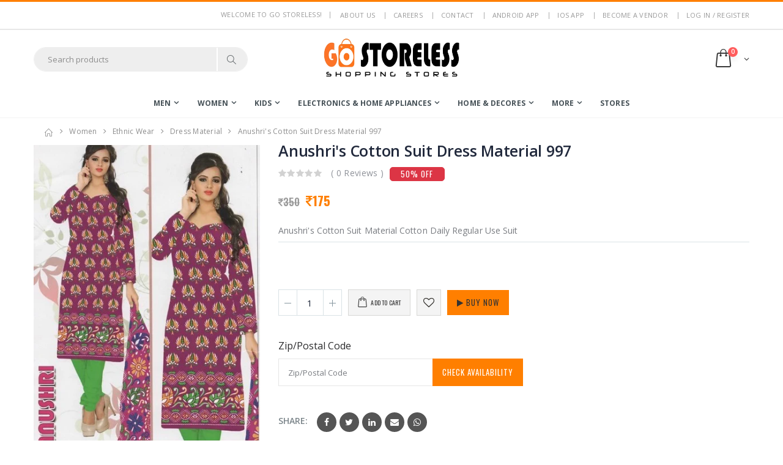

--- FILE ---
content_type: text/html; charset=UTF-8
request_url: https://gostoreless.com/Site/product-description/2150pp-idkvbzxve0tdefoln
body_size: 31096
content:
<!DOCTYPE html>
<html lang="en">
<head>
  <meta charset="UTF-8">
  <meta http-equiv="X-UA-Compatible" content="IE=edge">
  <meta name="viewport" content="width=device-width, initial-scale=1, shrink-to-fit=no">
  <title>Anushri's Cotton  Suit Dress Material 997</title>
    
  <meta name="meta_description" content="Anushri's Cotton Suit Material Cotton Daily Regular Use Suit">
  <!-- Favicon -->
  <!-- Plugins CSS File -->
  <link rel="stylesheet" href="https://gostoreless.com/assets/site/css/bootstrap.min.css">
  <link rel="shortcut icon" type="image/x-icon" href="https://gostoreless.com/assets/site/img/favicon.png">
  <!-- Main CSS File -->
  <link rel="stylesheet" href="https://gostoreless.com/assets/site/css/style.min.css">
  <link rel="stylesheet" href="https://cdnjs.cloudflare.com/ajax/libs/font-awesome/4.7.0/css/font-awesome.min.css"/>
  <script src="https://gostoreless.com/assets/site/js/jquery.min.js"></script>
  <script src="https://cdnjs.cloudflare.com/ajax/libs/sweetalert/2.1.2/sweetalert.min.js"></script>
  <!-- Google tag (gtag.js) -->
<script async src="https://www.googletagmanager.com/gtag/js?id=G-Q6BGQRV25L"></script>
<script>
  window.dataLayer = window.dataLayer || [];
  function gtag(){dataLayer.push(arguments);}
  gtag('js', new Date());

  gtag('config', 'G-Q6BGQRV25L');
</script>
</head>
<body>
 <div class="loading-overlay">
  <div class="bounce-loader">
    <div class="loader_img">    
      <div class="mobile_loader"> 
                  <!--<div class="bounce1"></div> 
          <div class="bounce2"></div> 
          <div class="bounce3"></div>-->
        </div>    
        <div class="desktop_loader">
          <div class="bounce1"></div> 
          <div class="bounce2"></div> 
          <div class="bounce3"></div>
        </div>
      </div>
    </div>
  </div>
  

  <script>
   $(function(){
    $('#loading-overlay').hide();
    setTimeout(function(){
      $('#loading-overlay').fadeOut('slow');
    },1000);

  });    


</script>

<style type="text/css">
  .swal-icon img{
    width: 80px;
    display: initial;
  }
  @media(min-width: 993px){
    .loader_img_link{
      display: none;
    }
  }
  .desktop_loader{
    display: block;
    min-width: 150px;
  }
  .mobile_loader{
    min-width: 150px;
    display: none;
  }
  @media(max-width: 992px){
    .desktop_loader{
      display: none;
    }
    .mobile_loader{
      display: block;
      text-align: center;
    }
  }
  #alert_func, #alert_msg, #alert_title,.alert_func, .alert_msg, .alert_title{
    display: none;
  }
  .mmenu-active{
    overflow: hidden;
    max-height: 100vh;
  }
  .btn-link{
    text-decoration: none !important
  }
  .product-label + .product-label + .product-label{
    top:6.2rem;
  }
  .loader_img{
    display: table-cell;
    vertical-align: middle;
    height: 100vh;
    text-align: center;
  }

  p{
    margin-bottom: 0.5rem !important
  }
  .swal-text{
    text-align: center;
  }
  .disabled {
    pointer-events: none;
    cursor: default;
    opacity: 0.6;
  }
  .hide{
    display: none !important;
  }
  .wishlist_icon:hover, .wishlist_icon.active{
    background: #056667;
    color:#fff !important;
  }
  .cart-img img{
    object-fit: contain;
    object-position: center;
  }
  .banner-content.text-white h2,.banner-content.text-white h1,.banner-content.text-white p{
    color: #fff !important;
  }

  .first-img{
    height:350px!important;
    object-fit:contain;
  }

  @media(max-width:767px){
    .first-img{
      height:160px!important;
      object-fit:contain;
    }
  }
  @media(max-width:991px){
    .sticky-wrapper{
      height: 0 !important
    }
  }
</style>
<div class="page-wrapper"><style type="text/css">
  .autocomplete_body li{
    border-top: 1px solid #ddd ;
    cursor: pointer;
  }

  .autocomplete_body{
    z-index: 99999;
    max-height: 280px;
    overflow-x: hidden;
    overflow-y: auto;
    scrollbar-width: thin;
    scrollbar-color: #FF7F00 #FFD455;
    box-shadow: 0 1px 5px rgba(0,0,0,.8);
  }
  .autocomplete_body li a{
    padding: 0px;
    margin: 0px;
    width:100%;
  }
  .autocomplete_body::-webkit-scrollbar {
    width: 4px;
    background: #FFD455;
  }

  .autocomplete_body::-webkit-scrollbar-thumb {
    border-radius: 4px;
    background: #FF7F00;
  }

  .sidebar-search-input{
    margin-top: 15%;
  }
  .auto_complte_title{
    cursor: pointer !important;
    width:90%;
    font-weight: bold;
    padding: 10px 20px 5px 20px !important;
    float:left;
    color:#333;
    white-space: nowrap;
    overflow: hidden;
    text-overflow: ellipsis;
    text-transform:capitalize;
  }
  .auto_complete_cat_name{
    padding: 5px 20px !important;
    color:blue;
    white-space: nowrap;
    overflow: hidden;
    cursor: pointer;
    text-overflow: ellipsis;
    text-transform:capitalize;
  }
  @media(max-width: 992px){
    .autocomplete_body{
      top:50px;
      left:-40px;
    }
  }
  @media(max-width: 500px){
    .auto_complte_title{
      width: 100%;
    }
    .auto_complete_cat_name{
      width: 100%;
      padding: 5px 20px !important;
    }
    .sidebar-search-input{
      margin-top: 25%;
    }
    .autocomplete_body{
      top:50px;
      left:-40px;
    }
  }
  .card_space{
    width: 100%;
    display: block;
  }
  .card-columns{
    display: block;
    column-count: 5;
    column-gap :0;
  }
  .menu li a.ss_links{
    padding: 0 1rem;
    padding-bottom: 1px;
    text-transform: capitalize;
    font-weight: 400
  }

</style>
<header class="header">
  <div class="header-top p-3 d-xl-block d-lg-block d-none">
    <div class="container">
      <div class="header-left header-dropdowns">
      </div><!-- End .header-left -->

      <div class="header-right">
        <p class="welcome-msg">Welcome to Go Storeless! </p>

        <div class="header-dropdown dropdown-expanded">
          <a href="#">Links</a>
          <div class="header-menu">
            <ul>
                            <li><a href="https://gostoreless.com/Site/about">About us</a></li>
              <li><a href="https://gostoreless.com/Site/careers">Careers</a></li>
                            <li><a href="https://gostoreless.com/Site/contact">Contact</a></li>
                              <li><a href="https://gostoreless.com/Site/app/android" target="_blank">Android App</a></li>
                <li><a href="https://gostoreless.com/Site/app/ios" target="_blank">IOS App</a></li>
                                            <li><a href="https://gostoreless.com/Vendor">Become a Vendor</a></li>
                <li><a href="https://gostoreless.com/Account">LOG IN / REGISTER</a></li>
                          </ul>
          </div><!-- End .header-menu -->
        </div><!-- End .header-dropown -->
      </div><!-- End .header-right -->
    </div><!-- End .container -->
  </div><!-- End .header-top -->

  <!-- <marquee class="text-white" style="font-weight: bold;background: #ff7f00">Currently we're not accepting any orders...</marquee> -->
  
  <div class="header-middle">
    <div class="container">
      <div class="header-left">
        <button class="mobile-menu-toggler" type="button">
          <i class="icon-menu"></i>
        </button>
        <div class="header-search">
          <a href="#" class="search-toggle" role="button" onclick="hide_autocomplete()" style="padding-right:20px"><i class="icon-magnifier"></i></a>
          <form action="https://gostoreless.com/Site/products" method="get" class="autocomplete_form_div" autocomplete="off">
            <div class="header-search-wrapper">
              <input id="search_by_keyword" name="q" class="form-control" value="" placeholder="Search products" type="search" required>
              <span id="search_key_err" class="text-danger"></span>
              <button class="btn" type="submit"><i class="icon-magnifier"></i></button>
            </div>
            <div style="width: 100%;position: relative;">
              <ul style="width:100%;min-width:300px;background:#fff;position: absolute;margin-top:5px;border-radius: 0 0 5px 5px;display: none;list-style-type: none;color: #333;padding: 0;" class="autocomplete_body">
              </ul>
            </div>
          </form>
        </div><!-- End .header-search -->
      </div><!-- End .headeer-center -->

      <div class="d-xl-none d-lg-none d-flex">
        <a href="https://gostoreless.com/" class="">
          <img src="https://gostoreless.com/assets/site/img/logo/logo.png" alt="Go Storeless Logo" class="mx-auto" style="max-width: 140px">
        </a>
      </div>
      <div class="header-center d-xl-block d-lg-block d-none">
        <a href="https://gostoreless.com/" class="logo">
          <img src="https://gostoreless.com/assets/site/img/logo/logo.png" alt="Go Storeless Logo" width="240">
        </a>
      </div><!-- End .header-left -->
      <div class="header-right">
               <div style="padding-right: 10px;border-right: 1px solid" class="d-xl-none d-lg-none d-block">
          <a href="https://gostoreless.com/Account" style="font-size:30px;color: #444"><img src="https://gostoreless.com/assets/uploads/users/default_user.png" alt=" Image" style="max-width: 40px;max-height: 40px;object-fit: cover;border-radius: 50%"></a>
        </div>
            <div class="dropdown cart-dropdown" style="padding-left: 10px;">
        <a href="#" class="dropdown-toggle" role="button" data-toggle="dropdown" aria-haspopup="true" aria-expanded="false" data-display="static">
          <span class="cart-count">0</span>
        </a>
        <div class="dropdown-menu" >
          <div class="dropdownmenu-wrapper">
            <div class="dropdown-cart-products">
            </div><!-- End .cart-product -->
            <div class="cart-btn-no-cart hide">
              <h4 class="product-title text-center">Cart is empty</h4>
            </div>
            <div class="dropdown-cart-total hide">
              <span>Total</span>
              <span class="cart-total-price">0</span>
            </div><!-- End .dropdown-cart-total -->
            <div class="dropdown-cart-action hide">
              <a href="https://gostoreless.com/Site/cart" class="btn">View Cart</a>
              <a href="https://gostoreless.com/Site/checkout" class="btn">Checkout</a>
            </div><!-- End .dropdown-cart-total -->
          </div><!-- End .dropdownmenu-wrapper -->
        </div><!-- End .dropdown-menu -->
      </div><!-- End .dropdown -->
    </div><!-- End .header-right -->
  </div><!-- End .container -->
</div><!-- End .header-middle -->

<div class="header-bottom sticky-header">
  <div class="container">
    <nav class="main-nav">
      <ul class="menu sf-arrows">
                    <li class="megamenu-container">
              <a href="https://gostoreless.com/Site/products/men" class="sf-with-ul">men</a>
                              <div class="megamenu">
                  <div class="row">
                    <div class="col-lg-12">
                      <div class="card-columns">
                                                  <div class="card_space">
                            <div class="menu-title">
                              <a href="https://gostoreless.com/Site/products/men/cloths" class="">cloths</a>
                            </div>
                                                          <ul>
                                                                  <li><a href="https://gostoreless.com/Site/products/men/cloths/shirts" class="ss_links">shirts</a></li>
                                                                  <li><a href="https://gostoreless.com/Site/products/men/cloths/t-shirts" class="ss_links">t shirts</a></li>
                                                                  <li><a href="https://gostoreless.com/Site/products/men/cloths/jeans" class="ss_links">jeans</a></li>
                                                                  <li><a href="https://gostoreless.com/Site/products/men/cloths/trousers" class="ss_links">trousers</a></li>
                                                                  <li><a href="https://gostoreless.com/Site/products/men/cloths/cargos" class="ss_links">cargos</a></li>
                                                                  <li><a href="https://gostoreless.com/Site/products/men/cloths/jackets" class="ss_links">jackets</a></li>
                                                                  <li><a href="https://gostoreless.com/Site/products/men/cloths/kurta-and-sherwani" class="ss_links">kurta & sherwani</a></li>
                                                                  <li><a href="https://gostoreless.com/Site/products/men/cloths/party-wear" class="ss_links">party wear</a></li>
                                                                  <li><a href="https://gostoreless.com/Site/products/men/cloths/shorts" class="ss_links">shorts</a></li>
                                                                  <li><a href="https://gostoreless.com/Site/products/men/cloths/suits-and-blazers" class="ss_links">suits & blazers</a></li>
                                                                  <li><a href="https://gostoreless.com/Site/products/men/cloths/track-pants" class="ss_links">track pants</a></li>
                                                              </ul>
                                                      </div><!-- End .col -->
                                                  <div class="card_space">
                            <div class="menu-title">
                              <a href="https://gostoreless.com/Site/products/men/seasonal-wear" class="">seasonal wear</a>
                            </div>
                                                          <ul>
                                                                  <li><a href="https://gostoreless.com/Site/products/men/seasonal-wear/sweaters" class="ss_links">sweaters</a></li>
                                                                  <li><a href="https://gostoreless.com/Site/products/men/seasonal-wear/sweatshirts" class="ss_links">sweatshirts</a></li>
                                                                  <li><a href="https://gostoreless.com/Site/products/men/seasonal-wear/thermals" class="ss_links">thermals</a></li>
                                                                  <li><a href="https://gostoreless.com/Site/products/men/seasonal-wear/raincoats" class="ss_links">raincoats</a></li>
                                                              </ul>
                                                      </div><!-- End .col -->
                                                  <div class="card_space">
                            <div class="menu-title">
                              <a href="https://gostoreless.com/Site/products/men/mens-grooming" class="">mens grooming</a>
                            </div>
                                                          <ul>
                                                                  <li><a href="https://gostoreless.com/Site/products/men/mens-grooming/beard-care" class="ss_links">beard care</a></li>
                                                                  <li><a href="https://gostoreless.com/Site/products/men/mens-grooming/creams" class="ss_links">creams</a></li>
                                                                  <li><a href="https://gostoreless.com/Site/products/men/mens-grooming/hair-care" class="ss_links">hair care</a></li>
                                                                  <li><a href="https://gostoreless.com/Site/products/men/mens-grooming/deodorants" class="ss_links">deodorants</a></li>
                                                                  <li><a href="https://gostoreless.com/Site/products/men/mens-grooming/grooming-kit" class="ss_links">grooming kit</a></li>
                                                                  <li><a href="https://gostoreless.com/Site/products/men/mens-grooming/ittar-and-perfumes" class="ss_links">ittar & perfumes</a></li>
                                                                  <li><a href="https://gostoreless.com/Site/products/men/mens-grooming/shavers" class="ss_links">shavers</a></li>
                                                                  <li><a href="https://gostoreless.com/Site/products/men/mens-grooming/shaving-and-after-shaves" class="ss_links">shaving & after shaves</a></li>
                                                                  <li><a href="https://gostoreless.com/Site/products/men/mens-grooming/trimmers" class="ss_links">trimmers</a></li>
                                                              </ul>
                                                      </div><!-- End .col -->
                                                  <div class="card_space">
                            <div class="menu-title">
                              <a href="https://gostoreless.com/Site/products/men/accessories" class="">accessories</a>
                            </div>
                                                          <ul>
                                                                  <li><a href="https://gostoreless.com/Site/products/men/accessories/belts" class="ss_links">belts</a></li>
                                                                  <li><a href="https://gostoreless.com/Site/products/men/accessories/caps" class="ss_links">caps</a></li>
                                                                  <li><a href="https://gostoreless.com/Site/products/men/accessories/hankies" class="ss_links">hankies</a></li>
                                                                  <li><a href="https://gostoreless.com/Site/products/men/accessories/socks" class="ss_links">socks</a></li>
                                                                  <li><a href="https://gostoreless.com/Site/products/men/accessories/tie" class="ss_links">tie</a></li>
                                                                  <li><a href="https://gostoreless.com/Site/products/men/accessories/wallets-and-card-holders" class="ss_links">wallets & card holders</a></li>
                                                                  <li><a href="https://gostoreless.com/Site/products/men/accessories/maala" class="ss_links">maala</a></li>
                                                              </ul>
                                                      </div><!-- End .col -->
                                                  <div class="card_space">
                            <div class="menu-title">
                              <a href="https://gostoreless.com/Site/products/men/foot-wear" class="">foot wear</a>
                            </div>
                                                          <ul>
                                                                  <li><a href="https://gostoreless.com/Site/products/men/foot-wear/casual-and-loafers" class="ss_links">casual & loafers</a></li>
                                                                  <li><a href="https://gostoreless.com/Site/products/men/foot-wear/flipflops" class="ss_links">flipflops</a></li>
                                                                  <li><a href="https://gostoreless.com/Site/products/men/foot-wear/formal-shoes" class="ss_links">formal shoes</a></li>
                                                                  <li><a href="https://gostoreless.com/Site/products/men/foot-wear/sandal-and-floaters" class="ss_links">sandal & floaters</a></li>
                                                                  <li><a href="https://gostoreless.com/Site/products/men/foot-wear/sneakers" class="ss_links">sneakers</a></li>
                                                                  <li><a href="https://gostoreless.com/Site/products/men/foot-wear/sports-shoes" class="ss_links">sports shoes</a></li>
                                                                  <li><a href="https://gostoreless.com/Site/products/men/foot-wear/mojari" class="ss_links">mojari</a></li>
                                                              </ul>
                                                      </div><!-- End .col -->
                                                  <div class="card_space">
                            <div class="menu-title">
                              <a href="https://gostoreless.com/Site/products/men/sports-and-fitness" class="">sports & fitness</a>
                            </div>
                                                          <ul>
                                                                  <li><a href="https://gostoreless.com/Site/products/men/sports-and-fitness/sports-and-fitness" class="ss_links">sports & fitness</a></li>
                                                              </ul>
                                                      </div><!-- End .col -->
                                                  <div class="card_space">
                            <div class="menu-title">
                              <a href="https://gostoreless.com/Site/products/men/inner-and-sleep-wear" class="">inner & sleep wear</a>
                            </div>
                                                          <ul>
                                                                  <li><a href="https://gostoreless.com/Site/products/men/inner-and-sleep-wear/boxers" class="ss_links">boxers</a></li>
                                                                  <li><a href="https://gostoreless.com/Site/products/men/inner-and-sleep-wear/brief-and-trunk" class="ss_links">brief & trunk</a></li>
                                                                  <li><a href="https://gostoreless.com/Site/products/men/inner-and-sleep-wear/vests" class="ss_links">vests</a></li>
                                                              </ul>
                                                      </div><!-- End .col -->
                                                  <div class="card_space">
                            <div class="menu-title">
                              <a href="https://gostoreless.com/Site/products/men/fabrics" class="">fabrics</a>
                            </div>
                                                          <ul>
                                                                  <li><a href="https://gostoreless.com/Site/products/men/fabrics/panting-and-shirting" class="ss_links">panting & shirting</a></li>
                                                              </ul>
                                                      </div><!-- End .col -->
                                                  <div class="card_space">
                            <div class="menu-title">
                              <a href="https://gostoreless.com/Site/products/men/mens-watches" class="">mens watches</a>
                            </div>
                                                          <ul>
                                                                  <li><a href="https://gostoreless.com/Site/products/men/mens-watches/chronograph" class="ss_links">chronograph</a></li>
                                                                  <li><a href="https://gostoreless.com/Site/products/men/mens-watches/digital" class="ss_links">digital</a></li>
                                                                  <li><a href="https://gostoreless.com/Site/products/men/mens-watches/smart-band" class="ss_links">smart band</a></li>
                                                                  <li><a href="https://gostoreless.com/Site/products/men/mens-watches/smart-watch" class="ss_links">smart watch</a></li>
                                                              </ul>
                                                      </div><!-- End .col -->
                                                  <div class="card_space">
                            <div class="menu-title">
                              <a href="https://gostoreless.com/Site/products/men/mens-eyewear" class="">mens eyewear</a>
                            </div>
                                                          <ul>
                                                                  <li><a href="https://gostoreless.com/Site/products/men/mens-eyewear/frames" class="ss_links">frames</a></li>
                                                                  <li><a href="https://gostoreless.com/Site/products/men/mens-eyewear/men-sunglasses" class="ss_links">men sunglasses</a></li>
                                                              </ul>
                                                      </div><!-- End .col -->
                                              </div><!-- End .row -->
                    </div><!-- End .col-lg-8 -->
                  </div><!-- End .row -->
                </div><!-- End .megamenu -->
                          </li>
                      <li class="megamenu-container">
              <a href="https://gostoreless.com/Site/products/women" class="sf-with-ul">women</a>
                              <div class="megamenu">
                  <div class="row">
                    <div class="col-lg-12">
                      <div class="card-columns">
                                                  <div class="card_space">
                            <div class="menu-title">
                              <a href="https://gostoreless.com/Site/products/women/ethnic-wear" class="">ethnic wear</a>
                            </div>
                                                          <ul>
                                                                  <li><a href="https://gostoreless.com/Site/products/women/ethnic-wear/women-suits" class="ss_links">women suits</a></li>
                                                                  <li><a href="https://gostoreless.com/Site/products/women/ethnic-wear/sarees" class="ss_links">sarees</a></li>
                                                                  <li><a href="https://gostoreless.com/Site/products/women/ethnic-wear/wedding-wear" class="ss_links">wedding wear</a></li>
                                                                  <li><a href="https://gostoreless.com/Site/products/women/ethnic-wear/shalwar-kameez" class="ss_links">shalwar kameez</a></li>
                                                                  <li><a href="https://gostoreless.com/Site/products/women/ethnic-wear/kurtas-and-kurtis" class="ss_links">kurtas & kurtis</a></li>
                                                                  <li><a href="https://gostoreless.com/Site/products/women/ethnic-wear/dupatta-and-scarfs" class="ss_links">dupatta & scarfs</a></li>
                                                                  <li><a href="https://gostoreless.com/Site/products/women/ethnic-wear/burqas" class="ss_links">burqas</a></li>
                                                                  <li><a href="https://gostoreless.com/Site/products/women/ethnic-wear/lehenga-choli" class="ss_links">lehenga choli</a></li>
                                                                  <li><a href="https://gostoreless.com/Site/products/women/ethnic-wear/blouse" class="ss_links">blouse</a></li>
                                                                  <li><a href="https://gostoreless.com/Site/products/women/ethnic-wear/semi-stitched" class="ss_links">semi stitched</a></li>
                                                                  <li><a href="https://gostoreless.com/Site/products/women/ethnic-wear/dress-material" class="ss_links">dress material</a></li>
                                                              </ul>
                                                      </div><!-- End .col -->
                                                  <div class="card_space">
                            <div class="menu-title">
                              <a href="https://gostoreless.com/Site/products/women/western-wear" class="">western wear</a>
                            </div>
                                                          <ul>
                                                                  <li><a href="https://gostoreless.com/Site/products/women/western-wear/dresses-and-gowns" class="ss_links">dresses & gowns</a></li>
                                                                  <li><a href="https://gostoreless.com/Site/products/women/western-wear/ladies-jackets" class="ss_links">ladies jackets</a></li>
                                                                  <li><a href="https://gostoreless.com/Site/products/women/western-wear/ladies-jeans" class="ss_links">ladies jeans</a></li>
                                                                  <li><a href="https://gostoreless.com/Site/products/women/western-wear/ladies-shorts" class="ss_links">ladies shorts</a></li>
                                                                  <li><a href="https://gostoreless.com/Site/products/women/western-wear/skirts" class="ss_links">skirts</a></li>
                                                                  <li><a href="https://gostoreless.com/Site/products/women/western-wear/tops-and-t-shirts" class="ss_links">tops & t shirts</a></li>
                                                                  <li><a href="https://gostoreless.com/Site/products/women/western-wear/leggings-and-jeggings" class="ss_links">leggings & jeggings</a></li>
                                                                  <li><a href="https://gostoreless.com/Site/products/women/western-wear/thermals" class="ss_links">thermals</a></li>
                                                              </ul>
                                                      </div><!-- End .col -->
                                                  <div class="card_space">
                            <div class="menu-title">
                              <a href="https://gostoreless.com/Site/products/women/women-accessories" class="">women accessories</a>
                            </div>
                                                          <ul>
                                                                  <li><a href="https://gostoreless.com/Site/products/women/women-accessories/belts" class="ss_links">belts</a></li>
                                                                  <li><a href="https://gostoreless.com/Site/products/women/women-accessories/clutches" class="ss_links">clutches</a></li>
                                                                  <li><a href="https://gostoreless.com/Site/products/women/women-accessories/handbags" class="ss_links">handbags</a></li>
                                                                  <li><a href="https://gostoreless.com/Site/products/women/women-accessories/hankies" class="ss_links">hankies</a></li>
                                                                  <li><a href="https://gostoreless.com/Site/products/women/women-accessories/shoulder-bags" class="ss_links">shoulder bags</a></li>
                                                                  <li><a href="https://gostoreless.com/Site/products/women/women-accessories/sling-bags" class="ss_links">sling bags</a></li>
                                                                  <li><a href="https://gostoreless.com/Site/products/women/women-accessories/totes" class="ss_links">totes</a></li>
                                                              </ul>
                                                      </div><!-- End .col -->
                                                  <div class="card_space">
                            <div class="menu-title">
                              <a href="https://gostoreless.com/Site/products/women/women-footwear" class="">women footwear</a>
                            </div>
                                                          <ul>
                                                                  <li><a href="https://gostoreless.com/Site/products/women/women-footwear/boots" class="ss_links">boots</a></li>
                                                                  <li><a href="https://gostoreless.com/Site/products/women/women-footwear/casual-shoes-and-bellies" class="ss_links">casual shoes & bellies</a></li>
                                                                  <li><a href="https://gostoreless.com/Site/products/women/women-footwear/flats" class="ss_links">flats</a></li>
                                                                  <li><a href="https://gostoreless.com/Site/products/women/women-footwear/heels" class="ss_links">heels</a></li>
                                                                  <li><a href="https://gostoreless.com/Site/products/women/women-footwear/sandals" class="ss_links">sandals</a></li>
                                                                  <li><a href="https://gostoreless.com/Site/products/women/women-footwear/slipper-and-flipflop" class="ss_links">slipper & flipflop</a></li>
                                                                  <li><a href="https://gostoreless.com/Site/products/women/women-footwear/wedges" class="ss_links">wedges</a></li>
                                                                  <li><a href="https://gostoreless.com/Site/products/women/women-footwear/shoes" class="ss_links">shoes</a></li>
                                                                  <li><a href="https://gostoreless.com/Site/products/women/women-footwear/sports-shoes" class="ss_links">sports shoes</a></li>
                                                              </ul>
                                                      </div><!-- End .col -->
                                                  <div class="card_space">
                            <div class="menu-title">
                              <a href="https://gostoreless.com/Site/products/women/inner-and-sleepwear" class="">inner & sleepwear</a>
                            </div>
                                                          <ul>
                                                                  <li><a href="https://gostoreless.com/Site/products/women/inner-and-sleepwear/bras" class="ss_links">bras</a></li>
                                                                  <li><a href="https://gostoreless.com/Site/products/women/inner-and-sleepwear/camisoles-and-slips" class="ss_links">camisoles & slips</a></li>
                                                                  <li><a href="https://gostoreless.com/Site/products/women/inner-and-sleepwear/lingerie" class="ss_links">lingerie</a></li>
                                                                  <li><a href="https://gostoreless.com/Site/products/women/inner-and-sleepwear/panties" class="ss_links">panties</a></li>
                                                                  <li><a href="https://gostoreless.com/Site/products/women/inner-and-sleepwear/shape-wear" class="ss_links">shape wear</a></li>
                                                                  <li><a href="https://gostoreless.com/Site/products/women/inner-and-sleepwear/sleepwear" class="ss_links">sleepwear</a></li>
                                                              </ul>
                                                      </div><!-- End .col -->
                                                  <div class="card_space">
                            <div class="menu-title">
                              <a href="https://gostoreless.com/Site/products/women/women-watches" class="">women watches</a>
                            </div>
                                                          <ul>
                                                                  <li><a href="https://gostoreless.com/Site/products/women/women-watches/chronograph" class="ss_links">chronograph</a></li>
                                                                  <li><a href="https://gostoreless.com/Site/products/women/women-watches/digital" class="ss_links">digital</a></li>
                                                              </ul>
                                                      </div><!-- End .col -->
                                                  <div class="card_space">
                            <div class="menu-title">
                              <a href="https://gostoreless.com/Site/products/women/women-eyewear" class="">women eyewear</a>
                            </div>
                                                          <ul>
                                                                  <li><a href="https://gostoreless.com/Site/products/women/women-eyewear/ladies-frames" class="ss_links">ladies frames</a></li>
                                                                  <li><a href="https://gostoreless.com/Site/products/women/women-eyewear/ladies-sunglasses" class="ss_links">ladies sunglasses</a></li>
                                                              </ul>
                                                      </div><!-- End .col -->
                                                  <div class="card_space">
                            <div class="menu-title">
                              <a href="https://gostoreless.com/Site/products/women/women-sports-and-fitness" class="">women sports & fitness</a>
                            </div>
                                                          <ul>
                                                                  <li><a href="https://gostoreless.com/Site/products/women/women-sports-and-fitness/fitness-and-sports" class="ss_links">fitness & sports</a></li>
                                                              </ul>
                                                      </div><!-- End .col -->
                                                  <div class="card_space">
                            <div class="menu-title">
                              <a href="https://gostoreless.com/Site/products/women/beauty-and-grooming" class="">beauty & grooming</a>
                            </div>
                                                          <ul>
                                                                  <li><a href="https://gostoreless.com/Site/products/women/beauty-and-grooming/bath-and-spa" class="ss_links">bath & spa</a></li>
                                                                  <li><a href="https://gostoreless.com/Site/products/women/beauty-and-grooming/hair-care" class="ss_links">hair care</a></li>
                                                                  <li><a href="https://gostoreless.com/Site/products/women/beauty-and-grooming/make-up" class="ss_links">make up</a></li>
                                                                  <li><a href="https://gostoreless.com/Site/products/women/beauty-and-grooming/skin-care" class="ss_links">skin care</a></li>
                                                                  <li><a href="https://gostoreless.com/Site/products/women/beauty-and-grooming/deodorants-and-perfumes" class="ss_links">deodorants & perfumes</a></li>
                                                              </ul>
                                                      </div><!-- End .col -->
                                                  <div class="card_space">
                            <div class="menu-title">
                              <a href="https://gostoreless.com/Site/products/women/women-fabrics" class="">women fabrics</a>
                            </div>
                                                          <ul>
                                                                  <li><a href="https://gostoreless.com/Site/products/women/women-fabrics/dress-materials" class="ss_links">dress materials</a></li>
                                                              </ul>
                                                      </div><!-- End .col -->
                                                  <div class="card_space">
                            <div class="menu-title">
                              <a href="https://gostoreless.com/Site/products/women/jewellery" class="">jewellery</a>
                            </div>
                                                          <ul>
                                                                  <li><a href="https://gostoreless.com/Site/products/women/jewellery/artificial-jewellery" class="ss_links">artificial jewellery</a></li>
                                                                  <li><a href="https://gostoreless.com/Site/products/women/jewellery/silver-jewellery" class="ss_links">silver jewellery</a></li>
                                                              </ul>
                                                      </div><!-- End .col -->
                                                  <div class="card_space">
                            <div class="menu-title">
                              <a href="https://gostoreless.com/Site/products/women/trousers-and-capris" class="">trousers & capris</a>
                            </div>
                                                          <ul>
                                                                  <li><a href="https://gostoreless.com/Site/products/women/trousers-and-capris/trousers-and-capris" class="ss_links">trousers & capris</a></li>
                                                              </ul>
                                                      </div><!-- End .col -->
                                              </div><!-- End .row -->
                    </div><!-- End .col-lg-8 -->
                  </div><!-- End .row -->
                </div><!-- End .megamenu -->
                          </li>
                      <li class="megamenu-container">
              <a href="https://gostoreless.com/Site/products/kids" class="sf-with-ul">kids</a>
                              <div class="megamenu">
                  <div class="row">
                    <div class="col-lg-12">
                      <div class="card-columns">
                                                  <div class="card_space">
                            <div class="menu-title">
                              <a href="https://gostoreless.com/Site/products/kids/boys-clothings" class="">boys clothings</a>
                            </div>
                                                          <ul>
                                                                  <li><a href="https://gostoreless.com/Site/products/kids/boys-clothings/boys-clothing" class="ss_links">boys clothing</a></li>
                                                                  <li><a href="https://gostoreless.com/Site/products/kids/boys-clothings/boys-rompers" class="ss_links">boys rompers</a></li>
                                                                  <li><a href="https://gostoreless.com/Site/products/kids/boys-clothings/boys-sets-and-suits" class="ss_links">boys sets & suits</a></li>
                                                                  <li><a href="https://gostoreless.com/Site/products/kids/boys-clothings/boys-tshirts" class="ss_links">boys tshirts</a></li>
                                                                  <li><a href="https://gostoreless.com/Site/products/kids/boys-clothings/boys-dungarees" class="ss_links">boys dungarees</a></li>
                                                                  <li><a href="https://gostoreless.com/Site/products/kids/boys-clothings/boys-party-wear" class="ss_links">boys party wear</a></li>
                                                                  <li><a href="https://gostoreless.com/Site/products/kids/boys-clothings/boys-night-wear" class="ss_links">boys night wear</a></li>
                                                                  <li><a href="https://gostoreless.com/Site/products/kids/boys-clothings/boys-winter-wear" class="ss_links">boys winter wear</a></li>
                                                                  <li><a href="https://gostoreless.com/Site/products/kids/boys-clothings/boys-ethnic-wear" class="ss_links">boys ethnic wear</a></li>
                                                                  <li><a href="https://gostoreless.com/Site/products/kids/boys-clothings/boys-shorts-and-jeans" class="ss_links">boys shorts & jeans</a></li>
                                                              </ul>
                                                      </div><!-- End .col -->
                                                  <div class="card_space">
                            <div class="menu-title">
                              <a href="https://gostoreless.com/Site/products/kids/girls-clothing" class="">girls clothing</a>
                            </div>
                                                          <ul>
                                                                  <li><a href="https://gostoreless.com/Site/products/kids/girls-clothing/girls-clothing" class="ss_links">girls clothing</a></li>
                                                                  <li><a href="https://gostoreless.com/Site/products/kids/girls-clothing/girls-frocks-and-dresses" class="ss_links">girls frocks & dresses</a></li>
                                                                  <li><a href="https://gostoreless.com/Site/products/kids/girls-clothing/girls-sets-and-suits" class="ss_links">girls sets & suits</a></li>
                                                                  <li><a href="https://gostoreless.com/Site/products/kids/girls-clothing/girls-party-wear" class="ss_links">girls party wear</a></li>
                                                                  <li><a href="https://gostoreless.com/Site/products/kids/girls-clothing/girls-pajamas-and-leggings" class="ss_links">girls pajamas & leggings</a></li>
                                                                  <li><a href="https://gostoreless.com/Site/products/kids/girls-clothing/girls-winter-wear" class="ss_links">girls winter wear</a></li>
                                                                  <li><a href="https://gostoreless.com/Site/products/kids/girls-clothing/girls-shorts-and-skirts-and-jeans" class="ss_links">girls shorts & skirts & jeans</a></li>
                                                                  <li><a href="https://gostoreless.com/Site/products/kids/girls-clothing/girls-nightwear" class="ss_links">girls nightwear</a></li>
                                                              </ul>
                                                      </div><!-- End .col -->
                                                  <div class="card_space">
                            <div class="menu-title">
                              <a href="https://gostoreless.com/Site/products/kids/new-born" class="">new born</a>
                            </div>
                                                          <ul>
                                                                  <li><a href="https://gostoreless.com/Site/products/kids/new-born/new-born" class="ss_links">new born</a></li>
                                                                  <li><a href="https://gostoreless.com/Site/products/kids/new-born/baby-boy-sets-and-suits" class="ss_links">baby boy sets & suits</a></li>
                                                                  <li><a href="https://gostoreless.com/Site/products/kids/new-born/baby-rompers" class="ss_links">baby rompers</a></li>
                                                                  <li><a href="https://gostoreless.com/Site/products/kids/new-born/baby-boy-shorts-and-jeans" class="ss_links">baby boy shorts & jeans</a></li>
                                                                  <li><a href="https://gostoreless.com/Site/products/kids/new-born/baby-boy-dungarees" class="ss_links">baby boy dungarees</a></li>
                                                                  <li><a href="https://gostoreless.com/Site/products/kids/new-born/baby-boy-party-wear" class="ss_links">baby boy party wear</a></li>
                                                                  <li><a href="https://gostoreless.com/Site/products/kids/new-born/baby-boy-night-wear" class="ss_links">baby boy night wear</a></li>
                                                                  <li><a href="https://gostoreless.com/Site/products/kids/new-born/baby-boy-winter-wear" class="ss_links">baby boy winter wear</a></li>
                                                                  <li><a href="https://gostoreless.com/Site/products/kids/new-born/baby-boy-tshirts" class="ss_links">baby boy tshirts</a></li>
                                                                  <li><a href="https://gostoreless.com/Site/products/kids/new-born/baby-boy-ethnic-wear" class="ss_links">baby boy ethnic wear</a></li>
                                                              </ul>
                                                      </div><!-- End .col -->
                                                  <div class="card_space">
                            <div class="menu-title">
                              <a href="https://gostoreless.com/Site/products/kids/boys-footwear" class="">boys footwear</a>
                            </div>
                                                          <ul>
                                                                  <li><a href="https://gostoreless.com/Site/products/kids/boys-footwear/boys-footwear" class="ss_links">boys footwear</a></li>
                                                              </ul>
                                                      </div><!-- End .col -->
                                                  <div class="card_space">
                            <div class="menu-title">
                              <a href="https://gostoreless.com/Site/products/kids/girls-footwear" class="">girls footwear</a>
                            </div>
                                                          <ul>
                                                                  <li><a href="https://gostoreless.com/Site/products/kids/girls-footwear/girls-footwear" class="ss_links">girls footwear</a></li>
                                                              </ul>
                                                      </div><!-- End .col -->
                                                  <div class="card_space">
                            <div class="menu-title">
                              <a href="https://gostoreless.com/Site/products/kids/baby-girl" class="">baby girl</a>
                            </div>
                                                          <ul>
                                                                  <li><a href="https://gostoreless.com/Site/products/kids/baby-girl/baby-girl-rompers" class="ss_links">baby girl rompers</a></li>
                                                                  <li><a href="https://gostoreless.com/Site/products/kids/baby-girl/baby-girl-frock-and-dresses" class="ss_links">baby girl frock & dresses</a></li>
                                                                  <li><a href="https://gostoreless.com/Site/products/kids/baby-girl/baby-girl-set-and-suits" class="ss_links">baby girl set & suits</a></li>
                                                                  <li><a href="https://gostoreless.com/Site/products/kids/baby-girl/baby-girl-party-wear" class="ss_links">baby girl party wear</a></li>
                                                                  <li><a href="https://gostoreless.com/Site/products/kids/baby-girl/baby-girl-tops-and-tshirts" class="ss_links">baby girl tops & tshirts</a></li>
                                                                  <li><a href="https://gostoreless.com/Site/products/kids/baby-girl/baby-girl-shorts-and-skirts-and-jeans" class="ss_links">baby girl shorts & skirts & jeans</a></li>
                                                                  <li><a href="https://gostoreless.com/Site/products/kids/baby-girl/baby-girl-pajamas-and-leggings" class="ss_links">baby girl pajamas & leggings</a></li>
                                                                  <li><a href="https://gostoreless.com/Site/products/kids/baby-girl/baby-girl-night-wear" class="ss_links">baby girl night wear</a></li>
                                                                  <li><a href="https://gostoreless.com/Site/products/kids/baby-girl/baby-girl-winter-wear" class="ss_links">baby girl winter wear</a></li>
                                                              </ul>
                                                      </div><!-- End .col -->
                                                  <div class="card_space">
                            <div class="menu-title">
                              <a href="https://gostoreless.com/Site/products/kids/baby-accessories" class="">baby accessories</a>
                            </div>
                                                          <ul>
                                                                  <li><a href="https://gostoreless.com/Site/products/kids/baby-accessories/baby-care-products" class="ss_links">baby care products</a></li>
                                                                  <li><a href="https://gostoreless.com/Site/products/kids/baby-accessories/baby-blankets" class="ss_links">baby blankets</a></li>
                                                                  <li><a href="https://gostoreless.com/Site/products/kids/baby-accessories/baby-socks" class="ss_links">baby socks</a></li>
                                                                  <li><a href="https://gostoreless.com/Site/products/kids/baby-accessories/baby-gloves" class="ss_links">baby gloves</a></li>
                                                                  <li><a href="https://gostoreless.com/Site/products/kids/baby-accessories/baby-caps" class="ss_links">baby caps</a></li>
                                                                  <li><a href="https://gostoreless.com/Site/products/kids/baby-accessories/baby-slippers" class="ss_links">baby slippers</a></li>
                                                                  <li><a href="https://gostoreless.com/Site/products/kids/baby-accessories/baby-feeding-bottles" class="ss_links">baby feeding bottles</a></li>
                                                                  <li><a href="https://gostoreless.com/Site/products/kids/baby-accessories/baby-mittens" class="ss_links">baby mittens</a></li>
                                                              </ul>
                                                      </div><!-- End .col -->
                                                  <div class="card_space">
                            <div class="menu-title">
                              <a href="https://gostoreless.com/Site/products/kids/toys" class="">toys</a>
                            </div>
                                                          <ul>
                                                                  <li><a href="https://gostoreless.com/Site/products/kids/toys/toys-and-gaming" class="ss_links">toys & gaming</a></li>
                                                              </ul>
                                                      </div><!-- End .col -->
                                                  <div class="card_space">
                            <div class="menu-title">
                              <a href="https://gostoreless.com/Site/products/kids/kids-fashion-accessories" class="">kids fashion accessories</a>
                            </div>
                                                          <ul>
                                                                  <li><a href="https://gostoreless.com/Site/products/kids/kids-fashion-accessories/kids-accessories" class="ss_links">kids accessories</a></li>
                                                                  <li><a href="https://gostoreless.com/Site/products/kids/kids-fashion-accessories/kids-hair-band" class="ss_links">kids hair band</a></li>
                                                                  <li><a href="https://gostoreless.com/Site/products/kids/kids-fashion-accessories/kids-umbrella" class="ss_links">kids umbrella</a></li>
                                                                  <li><a href="https://gostoreless.com/Site/products/kids/kids-fashion-accessories/kids-sunglasses" class="ss_links">kids sunglasses</a></li>
                                                                  <li><a href="https://gostoreless.com/Site/products/kids/kids-fashion-accessories/kids-watches" class="ss_links">kids watches</a></li>
                                                                  <li><a href="https://gostoreless.com/Site/products/kids/kids-fashion-accessories/kids-hand-bag-and-purses" class="ss_links">kids hand bag & purses</a></li>
                                                              </ul>
                                                      </div><!-- End .col -->
                                                  <div class="card_space">
                            <div class="menu-title">
                              <a href="https://gostoreless.com/Site/products/kids/baby-footwear" class="">baby footwear</a>
                            </div>
                                                          <ul>
                                                                  <li><a href="https://gostoreless.com/Site/products/kids/baby-footwear/baby-boy-footwear" class="ss_links">baby boy footwear</a></li>
                                                                  <li><a href="https://gostoreless.com/Site/products/kids/baby-footwear/baby-girl-footwear" class="ss_links">baby girl footwear</a></li>
                                                              </ul>
                                                      </div><!-- End .col -->
                                              </div><!-- End .row -->
                    </div><!-- End .col-lg-8 -->
                  </div><!-- End .row -->
                </div><!-- End .megamenu -->
                          </li>
                      <li class="megamenu-container">
              <a href="https://gostoreless.com/Site/products/electronics-and-home-appliances" class="sf-with-ul">electronics & home appliances</a>
                              <div class="megamenu">
                  <div class="row">
                    <div class="col-lg-12">
                      <div class="card-columns">
                                                  <div class="card_space">
                            <div class="menu-title">
                              <a href="https://gostoreless.com/Site/products/electronics-and-home-appliances/mobiles-and-tabs" class="">mobiles & tabs</a>
                            </div>
                                                          <ul>
                                                                  <li><a href="https://gostoreless.com/Site/products/electronics-and-home-appliances/mobiles-and-tabs/mobile-and-tabs" class="ss_links">mobile & tabs</a></li>
                                                              </ul>
                                                      </div><!-- End .col -->
                                                  <div class="card_space">
                            <div class="menu-title">
                              <a href="https://gostoreless.com/Site/products/electronics-and-home-appliances/mobiles-accessories" class="">mobiles accessories</a>
                            </div>
                                                          <ul>
                                                                  <li><a href="https://gostoreless.com/Site/products/electronics-and-home-appliances/mobiles-accessories/mobile-cases" class="ss_links">mobile cases</a></li>
                                                                  <li><a href="https://gostoreless.com/Site/products/electronics-and-home-appliances/mobiles-accessories/headphones" class="ss_links">headphones</a></li>
                                                                  <li><a href="https://gostoreless.com/Site/products/electronics-and-home-appliances/mobiles-accessories/memory-cards" class="ss_links">memory cards</a></li>
                                                                  <li><a href="https://gostoreless.com/Site/products/electronics-and-home-appliances/mobiles-accessories/mobile-cables" class="ss_links">mobile cables</a></li>
                                                                  <li><a href="https://gostoreless.com/Site/products/electronics-and-home-appliances/mobiles-accessories/mobile-chargers" class="ss_links">mobile chargers</a></li>
                                                                  <li><a href="https://gostoreless.com/Site/products/electronics-and-home-appliances/mobiles-accessories/mobile-holders" class="ss_links">mobile holders</a></li>
                                                                  <li><a href="https://gostoreless.com/Site/products/electronics-and-home-appliances/mobiles-accessories/power-bank" class="ss_links">power bank</a></li>
                                                                  <li><a href="https://gostoreless.com/Site/products/electronics-and-home-appliances/mobiles-accessories/screen-guards" class="ss_links">screen guards</a></li>
                                                              </ul>
                                                      </div><!-- End .col -->
                                                  <div class="card_space">
                            <div class="menu-title">
                              <a href="https://gostoreless.com/Site/products/electronics-and-home-appliances/laptops-and-pc" class="">laptops & pc</a>
                            </div>
                                                          <ul>
                                                                  <li><a href="https://gostoreless.com/Site/products/electronics-and-home-appliances/laptops-and-pc/computer-accessories" class="ss_links">computer accessories</a></li>
                                                                  <li><a href="https://gostoreless.com/Site/products/electronics-and-home-appliances/laptops-and-pc/desktop" class="ss_links">desktop</a></li>
                                                                  <li><a href="https://gostoreless.com/Site/products/electronics-and-home-appliances/laptops-and-pc/external-hard-drive" class="ss_links">external hard drive</a></li>
                                                                  <li><a href="https://gostoreless.com/Site/products/electronics-and-home-appliances/laptops-and-pc/gaming-accessories" class="ss_links">gaming accessories</a></li>
                                                                  <li><a href="https://gostoreless.com/Site/products/electronics-and-home-appliances/laptops-and-pc/ink-cartridge" class="ss_links">ink cartridge</a></li>
                                                                  <li><a href="https://gostoreless.com/Site/products/electronics-and-home-appliances/laptops-and-pc/keyboards" class="ss_links">keyboards</a></li>
                                                                  <li><a href="https://gostoreless.com/Site/products/electronics-and-home-appliances/laptops-and-pc/laptop-skins-and-decals" class="ss_links">laptop skins & decals</a></li>
                                                                  <li><a href="https://gostoreless.com/Site/products/electronics-and-home-appliances/laptops-and-pc/laptops" class="ss_links">laptops</a></li>
                                                                  <li><a href="https://gostoreless.com/Site/products/electronics-and-home-appliances/laptops-and-pc/mouse" class="ss_links">mouse</a></li>
                                                                  <li><a href="https://gostoreless.com/Site/products/electronics-and-home-appliances/laptops-and-pc/pendrives" class="ss_links">pendrives</a></li>
                                                                  <li><a href="https://gostoreless.com/Site/products/electronics-and-home-appliances/laptops-and-pc/printers" class="ss_links">printers</a></li>
                                                                  <li><a href="https://gostoreless.com/Site/products/electronics-and-home-appliances/laptops-and-pc/routers" class="ss_links">routers</a></li>
                                                              </ul>
                                                      </div><!-- End .col -->
                                                  <div class="card_space">
                            <div class="menu-title">
                              <a href="https://gostoreless.com/Site/products/electronics-and-home-appliances/speakers" class="">speakers</a>
                            </div>
                                                          <ul>
                                                                  <li><a href="https://gostoreless.com/Site/products/electronics-and-home-appliances/speakers/bluetooth-speakers" class="ss_links">bluetooth speakers</a></li>
                                                                  <li><a href="https://gostoreless.com/Site/products/electronics-and-home-appliances/speakers/home-audio-speakers" class="ss_links">home audio speakers</a></li>
                                                                  <li><a href="https://gostoreless.com/Site/products/electronics-and-home-appliances/speakers/home-theaters" class="ss_links">home theaters</a></li>
                                                                  <li><a href="https://gostoreless.com/Site/products/electronics-and-home-appliances/speakers/smart-home-automation" class="ss_links">smart home automation</a></li>
                                                                  <li><a href="https://gostoreless.com/Site/products/electronics-and-home-appliances/speakers/soundbars" class="ss_links">soundbars</a></li>
                                                              </ul>
                                                      </div><!-- End .col -->
                                                  <div class="card_space">
                            <div class="menu-title">
                              <a href="https://gostoreless.com/Site/products/electronics-and-home-appliances/television" class="">television</a>
                            </div>
                                                          <ul>
                                                                  <li><a href="https://gostoreless.com/Site/products/electronics-and-home-appliances/television/hd-and-fhd" class="ss_links">hd & fhd</a></li>
                                                                  <li><a href="https://gostoreless.com/Site/products/electronics-and-home-appliances/television/dth-setup-box" class="ss_links">dth setup box</a></li>
                                                                  <li><a href="https://gostoreless.com/Site/products/electronics-and-home-appliances/television/smart-and-ultra-hd" class="ss_links">smart & ultra hd</a></li>
                                                              </ul>
                                                      </div><!-- End .col -->
                                                  <div class="card_space">
                            <div class="menu-title">
                              <a href="https://gostoreless.com/Site/products/electronics-and-home-appliances/washing-machine" class="">washing machine</a>
                            </div>
                                                          <ul>
                                                                  <li><a href="https://gostoreless.com/Site/products/electronics-and-home-appliances/washing-machine/fully-automatic-front-load" class="ss_links">fully automatic front load</a></li>
                                                                  <li><a href="https://gostoreless.com/Site/products/electronics-and-home-appliances/washing-machine/fully-automatic-top-load" class="ss_links">fully automatic top load</a></li>
                                                                  <li><a href="https://gostoreless.com/Site/products/electronics-and-home-appliances/washing-machine/semi-automatic-top-load" class="ss_links">semi automatic top load</a></li>
                                                              </ul>
                                                      </div><!-- End .col -->
                                                  <div class="card_space">
                            <div class="menu-title">
                              <a href="https://gostoreless.com/Site/products/electronics-and-home-appliances/air-conditions" class="">air conditions</a>
                            </div>
                                                          <ul>
                                                                  <li><a href="https://gostoreless.com/Site/products/electronics-and-home-appliances/air-conditions/inverter-ac" class="ss_links">inverter ac</a></li>
                                                                  <li><a href="https://gostoreless.com/Site/products/electronics-and-home-appliances/air-conditions/split-ac" class="ss_links">split ac</a></li>
                                                                  <li><a href="https://gostoreless.com/Site/products/electronics-and-home-appliances/air-conditions/window-ac" class="ss_links">window ac</a></li>
                                                              </ul>
                                                      </div><!-- End .col -->
                                                  <div class="card_space">
                            <div class="menu-title">
                              <a href="https://gostoreless.com/Site/products/electronics-and-home-appliances/refrigerators" class="">refrigerators</a>
                            </div>
                                                          <ul>
                                                                  <li><a href="https://gostoreless.com/Site/products/electronics-and-home-appliances/refrigerators/double-door-and-convertible" class="ss_links">double door & convertible</a></li>
                                                                  <li><a href="https://gostoreless.com/Site/products/electronics-and-home-appliances/refrigerators/single-door" class="ss_links">single door</a></li>
                                                              </ul>
                                                      </div><!-- End .col -->
                                                  <div class="card_space">
                            <div class="menu-title">
                              <a href="https://gostoreless.com/Site/products/electronics-and-home-appliances/kitchen-appliances" class="">kitchen appliances</a>
                            </div>
                                                          <ul>
                                                                  <li><a href="https://gostoreless.com/Site/products/electronics-and-home-appliances/kitchen-appliances/coffee-maker" class="ss_links">coffee maker</a></li>
                                                                  <li><a href="https://gostoreless.com/Site/products/electronics-and-home-appliances/kitchen-appliances/dish-washer" class="ss_links">dish washer</a></li>
                                                                  <li><a href="https://gostoreless.com/Site/products/electronics-and-home-appliances/kitchen-appliances/electric-cooker" class="ss_links">electric cooker</a></li>
                                                                  <li><a href="https://gostoreless.com/Site/products/electronics-and-home-appliances/kitchen-appliances/electric-kettle" class="ss_links">electric kettle</a></li>
                                                                  <li><a href="https://gostoreless.com/Site/products/electronics-and-home-appliances/kitchen-appliances/hand-blenders" class="ss_links">hand blenders</a></li>
                                                                  <li><a href="https://gostoreless.com/Site/products/electronics-and-home-appliances/kitchen-appliances/induction-cooktops" class="ss_links">induction cooktops</a></li>
                                                                  <li><a href="https://gostoreless.com/Site/products/electronics-and-home-appliances/kitchen-appliances/juicer-mixer-grinder" class="ss_links">juicer mixer grinder</a></li>
                                                                  <li><a href="https://gostoreless.com/Site/products/electronics-and-home-appliances/kitchen-appliances/microwave-ovens" class="ss_links">microwave ovens</a></li>
                                                                  <li><a href="https://gostoreless.com/Site/products/electronics-and-home-appliances/kitchen-appliances/oven-toaster-grills" class="ss_links">oven toaster grills</a></li>
                                                                  <li><a href="https://gostoreless.com/Site/products/electronics-and-home-appliances/kitchen-appliances/pop-up-toaster" class="ss_links">pop up toaster</a></li>
                                                                  <li><a href="https://gostoreless.com/Site/products/electronics-and-home-appliances/kitchen-appliances/sandwich-maker" class="ss_links">sandwich maker</a></li>
                                                              </ul>
                                                      </div><!-- End .col -->
                                                  <div class="card_space">
                            <div class="menu-title">
                              <a href="https://gostoreless.com/Site/products/electronics-and-home-appliances/small-home-appliances" class="">small home appliances</a>
                            </div>
                                                          <ul>
                                                                  <li><a href="https://gostoreless.com/Site/products/electronics-and-home-appliances/small-home-appliances/air-coolers" class="ss_links">air coolers</a></li>
                                                                  <li><a href="https://gostoreless.com/Site/products/electronics-and-home-appliances/small-home-appliances/fans" class="ss_links">fans</a></li>
                                                                  <li><a href="https://gostoreless.com/Site/products/electronics-and-home-appliances/small-home-appliances/water-purifier" class="ss_links">water purifier</a></li>
                                                                  <li><a href="https://gostoreless.com/Site/products/electronics-and-home-appliances/small-home-appliances/water-geyser" class="ss_links">water geyser</a></li>
                                                                  <li><a href="https://gostoreless.com/Site/products/electronics-and-home-appliances/small-home-appliances/irons" class="ss_links">irons</a></li>
                                                                  <li><a href="https://gostoreless.com/Site/products/electronics-and-home-appliances/small-home-appliances/voltage-stabilizer" class="ss_links">voltage stabilizer</a></li>
                                                                  <li><a href="https://gostoreless.com/Site/products/electronics-and-home-appliances/small-home-appliances/vaccum-cleaner" class="ss_links">vaccum cleaner</a></li>
                                                                  <li><a href="https://gostoreless.com/Site/products/electronics-and-home-appliances/small-home-appliances/inverters-and-ups" class="ss_links">inverters & ups</a></li>
                                                                  <li><a href="https://gostoreless.com/Site/products/electronics-and-home-appliances/small-home-appliances/immersion-rods" class="ss_links">immersion rods</a></li>
                                                                  <li><a href="https://gostoreless.com/Site/products/electronics-and-home-appliances/small-home-appliances/sewing-machine" class="ss_links">sewing machine</a></li>
                                                                  <li><a href="https://gostoreless.com/Site/products/electronics-and-home-appliances/small-home-appliances/sanitizing-products-and-equipments" class="ss_links">sanitizing products & equipments</a></li>
                                                              </ul>
                                                      </div><!-- End .col -->
                                                  <div class="card_space">
                            <div class="menu-title">
                              <a href="https://gostoreless.com/Site/products/electronics-and-home-appliances/camera-and-accessories" class="">camera & accessories</a>
                            </div>
                                                          <ul>
                                                                  <li><a href="https://gostoreless.com/Site/products/electronics-and-home-appliances/camera-and-accessories/camera-accessories" class="ss_links">camera accessories</a></li>
                                                                  <li><a href="https://gostoreless.com/Site/products/electronics-and-home-appliances/camera-and-accessories/camera-lenses" class="ss_links">camera lenses</a></li>
                                                                  <li><a href="https://gostoreless.com/Site/products/electronics-and-home-appliances/camera-and-accessories/camera" class="ss_links">camera</a></li>
                                                              </ul>
                                                      </div><!-- End .col -->
                                                  <div class="card_space">
                            <div class="menu-title">
                              <a href="https://gostoreless.com/Site/products/electronics-and-home-appliances/smart-wearbale-tech" class="">smart wearbale tech</a>
                            </div>
                                                          <ul>
                                                                  <li><a href="https://gostoreless.com/Site/products/electronics-and-home-appliances/smart-wearbale-tech/smart-watches" class="ss_links">smart watches</a></li>
                                                              </ul>
                                                      </div><!-- End .col -->
                                                  <div class="card_space">
                            <div class="menu-title">
                              <a href="https://gostoreless.com/Site/products/electronics-and-home-appliances/computer-peripherals" class="">computer peripherals</a>
                            </div>
                                                          <ul>
                                                                  <li><a href="https://gostoreless.com/Site/products/electronics-and-home-appliances/computer-peripherals/projectors" class="ss_links">projectors</a></li>
                                                              </ul>
                                                      </div><!-- End .col -->
                                              </div><!-- End .row -->
                    </div><!-- End .col-lg-8 -->
                  </div><!-- End .row -->
                </div><!-- End .megamenu -->
                          </li>
                      <li class="megamenu-container">
              <a href="https://gostoreless.com/Site/products/home-and-decores" class="sf-with-ul">home & decores</a>
                              <div class="megamenu">
                  <div class="row">
                    <div class="col-lg-12">
                      <div class="card-columns">
                                                  <div class="card_space">
                            <div class="menu-title">
                              <a href="https://gostoreless.com/Site/products/home-and-decores/furniture" class="">furniture</a>
                            </div>
                                                          <ul>
                                                                  <li><a href="https://gostoreless.com/Site/products/home-and-decores/furniture/office-chairs" class="ss_links">office chairs</a></li>
                                                                  <li><a href="https://gostoreless.com/Site/products/home-and-decores/furniture/bean-bags" class="ss_links">bean bags</a></li>
                                                                  <li><a href="https://gostoreless.com/Site/products/home-and-decores/furniture/bed" class="ss_links">bed</a></li>
                                                                  <li><a href="https://gostoreless.com/Site/products/home-and-decores/furniture/cabinet" class="ss_links">cabinet</a></li>
                                                                  <li><a href="https://gostoreless.com/Site/products/home-and-decores/furniture/chairs" class="ss_links">chairs</a></li>
                                                                  <li><a href="https://gostoreless.com/Site/products/home-and-decores/furniture/dining-table-set" class="ss_links">dining table set</a></li>
                                                                  <li><a href="https://gostoreless.com/Site/products/home-and-decores/furniture/drawers" class="ss_links">drawers</a></li>
                                                                  <li><a href="https://gostoreless.com/Site/products/home-and-decores/furniture/mattresses" class="ss_links">mattresses</a></li>
                                                                  <li><a href="https://gostoreless.com/Site/products/home-and-decores/furniture/shoe-racks" class="ss_links">shoe racks</a></li>
                                                                  <li><a href="https://gostoreless.com/Site/products/home-and-decores/furniture/sofa" class="ss_links">sofa</a></li>
                                                                  <li><a href="https://gostoreless.com/Site/products/home-and-decores/furniture/table" class="ss_links">table</a></li>
                                                                  <li><a href="https://gostoreless.com/Site/products/home-and-decores/furniture/wardrobes" class="ss_links">wardrobes</a></li>
                                                              </ul>
                                                      </div><!-- End .col -->
                                                  <div class="card_space">
                            <div class="menu-title">
                              <a href="https://gostoreless.com/Site/products/home-and-decores/decor" class="">decor</a>
                            </div>
                                                          <ul>
                                                                  <li><a href="https://gostoreless.com/Site/products/home-and-decores/decor/clocks" class="ss_links">clocks</a></li>
                                                                  <li><a href="https://gostoreless.com/Site/products/home-and-decores/decor/decor-lights" class="ss_links">decor lights</a></li>
                                                                  <li><a href="https://gostoreless.com/Site/products/home-and-decores/decor/paintings" class="ss_links">paintings</a></li>
                                                                  <li><a href="https://gostoreless.com/Site/products/home-and-decores/decor/showpieces" class="ss_links">showpieces</a></li>
                                                                  <li><a href="https://gostoreless.com/Site/products/home-and-decores/decor/stickers" class="ss_links">stickers</a></li>
                                                                  <li><a href="https://gostoreless.com/Site/products/home-and-decores/decor/wall-shelves" class="ss_links">wall shelves</a></li>
                                                              </ul>
                                                      </div><!-- End .col -->
                                                  <div class="card_space">
                            <div class="menu-title">
                              <a href="https://gostoreless.com/Site/products/home-and-decores/furnishing" class="">furnishing</a>
                            </div>
                                                          <ul>
                                                                  <li><a href="https://gostoreless.com/Site/products/home-and-decores/furnishing/bath-towel" class="ss_links">bath towel</a></li>
                                                                  <li><a href="https://gostoreless.com/Site/products/home-and-decores/furnishing/bed-sheets" class="ss_links">bed sheets</a></li>
                                                                  <li><a href="https://gostoreless.com/Site/products/home-and-decores/furnishing/blankets" class="ss_links">blankets</a></li>
                                                                  <li><a href="https://gostoreless.com/Site/products/home-and-decores/furnishing/curtains" class="ss_links">curtains</a></li>
                                                                  <li><a href="https://gostoreless.com/Site/products/home-and-decores/furnishing/cushion-and-pillows" class="ss_links">cushion & pillows</a></li>
                                                                  <li><a href="https://gostoreless.com/Site/products/home-and-decores/furnishing/floor-covering" class="ss_links">floor covering</a></li>
                                                                  <li><a href="https://gostoreless.com/Site/products/home-and-decores/furnishing/kitchen-line" class="ss_links">kitchen line</a></li>
                                                              </ul>
                                                      </div><!-- End .col -->
                                                  <div class="card_space">
                            <div class="menu-title">
                              <a href="https://gostoreless.com/Site/products/home-and-decores/gifts-and-accessories" class="">gifts & accessories</a>
                            </div>
                                                          <ul>
                                                                  <li><a href="https://gostoreless.com/Site/products/home-and-decores/gifts-and-accessories/gifts" class="ss_links">gifts</a></li>
                                                              </ul>
                                                      </div><!-- End .col -->
                                              </div><!-- End .row -->
                    </div><!-- End .col-lg-8 -->
                  </div><!-- End .row -->
                </div><!-- End .megamenu -->
                          </li>
                      <li class="megamenu-container">
              <a href="https://gostoreless.com/Site/products/more" class="sf-with-ul">more</a>
                              <div class="megamenu">
                  <div class="row">
                    <div class="col-lg-12">
                      <div class="card-columns">
                                                  <div class="card_space">
                            <div class="menu-title">
                              <a href="https://gostoreless.com/Site/products/more/travel-bags-and-accessories" class="">travel bags & accessories</a>
                            </div>
                                                          <ul>
                                                                  <li><a href="https://gostoreless.com/Site/products/more/travel-bags-and-accessories/office-bag" class="ss_links">office bag</a></li>
                                                                  <li><a href="https://gostoreless.com/Site/products/more/travel-bags-and-accessories/laptop-bags" class="ss_links">laptop bags</a></li>
                                                                  <li><a href="https://gostoreless.com/Site/products/more/travel-bags-and-accessories/bag-packs" class="ss_links">bag packs</a></li>
                                                                  <li><a href="https://gostoreless.com/Site/products/more/travel-bags-and-accessories/hand-bags" class="ss_links">hand bags</a></li>
                                                                  <li><a href="https://gostoreless.com/Site/products/more/travel-bags-and-accessories/luggage-bags" class="ss_links">luggage bags</a></li>
                                                                  <li><a href="https://gostoreless.com/Site/products/more/travel-bags-and-accessories/bag-cover" class="ss_links">bag cover</a></li>
                                                                  <li><a href="https://gostoreless.com/Site/products/more/travel-bags-and-accessories/suitcase-and-trolleys" class="ss_links">suitcase & trolleys</a></li>
                                                                  <li><a href="https://gostoreless.com/Site/products/more/travel-bags-and-accessories/lubricants" class="ss_links">lubricants</a></li>
                                                              </ul>
                                                      </div><!-- End .col -->
                                                  <div class="card_space">
                            <div class="menu-title">
                              <a href="https://gostoreless.com/Site/products/more/automobiles" class="">automobiles</a>
                            </div>
                                                          <ul>
                                                                  <li><a href="https://gostoreless.com/Site/products/more/automobiles/bike-accessories" class="ss_links">bike accessories</a></li>
                                                                  <li><a href="https://gostoreless.com/Site/products/more/automobiles/helmets" class="ss_links">helmets</a></li>
                                                                  <li><a href="https://gostoreless.com/Site/products/more/automobiles/riding-gear" class="ss_links">riding gear</a></li>
                                                                  <li><a href="https://gostoreless.com/Site/products/more/automobiles/car-accessories" class="ss_links">car accessories</a></li>
                                                                  <li><a href="https://gostoreless.com/Site/products/more/automobiles/polishing-cloth" class="ss_links">polishing cloth</a></li>
                                                                  <li><a href="https://gostoreless.com/Site/products/more/automobiles/guards" class="ss_links">guards</a></li>
                                                                  <li><a href="https://gostoreless.com/Site/products/more/automobiles/car-electronic-accessories" class="ss_links">car electronic accessories</a></li>
                                                              </ul>
                                                      </div><!-- End .col -->
                                                  <div class="card_space">
                            <div class="menu-title">
                              <a href="https://gostoreless.com/Site/products/more/tyres" class="">tyres</a>
                            </div>
                                                          <ul>
                                                                  <li><a href="https://gostoreless.com/Site/products/more/tyres/bike" class="ss_links">bike</a></li>
                                                                  <li><a href="https://gostoreless.com/Site/products/more/tyres/moped" class="ss_links">moped</a></li>
                                                                  <li><a href="https://gostoreless.com/Site/products/more/tyres/car-tyres" class="ss_links">car tyres</a></li>
                                                                  <li><a href="https://gostoreless.com/Site/products/more/tyres/heavy-and-commercial" class="ss_links">heavy & commercial</a></li>
                                                              </ul>
                                                      </div><!-- End .col -->
                                                  <div class="card_space">
                            <div class="menu-title">
                              <a href="https://gostoreless.com/Site/products/more/tools-and-hardware" class="">tools & hardware</a>
                            </div>
                                                          <ul>
                                                                  <li><a href="https://gostoreless.com/Site/products/more/tools-and-hardware/power-tools" class="ss_links">power tools</a></li>
                                                                  <li><a href="https://gostoreless.com/Site/products/more/tools-and-hardware/doors" class="ss_links">doors</a></li>
                                                                  <li><a href="https://gostoreless.com/Site/products/more/tools-and-hardware/hand-tools" class="ss_links">hand tools</a></li>
                                                                  <li><a href="https://gostoreless.com/Site/products/more/tools-and-hardware/gardening" class="ss_links">gardening</a></li>
                                                              </ul>
                                                      </div><!-- End .col -->
                                                  <div class="card_space">
                            <div class="menu-title">
                              <a href="https://gostoreless.com/Site/products/more/health-care-appliances" class="">health care appliances</a>
                            </div>
                                                          <ul>
                                                                  <li><a href="https://gostoreless.com/Site/products/more/health-care-appliances/weight-scales" class="ss_links">weight scales</a></li>
                                                                  <li><a href="https://gostoreless.com/Site/products/more/health-care-appliances/bp-monitor" class="ss_links">bp monitor</a></li>
                                                                  <li><a href="https://gostoreless.com/Site/products/more/health-care-appliances/nutritions" class="ss_links">nutritions</a></li>
                                                                  <li><a href="https://gostoreless.com/Site/products/more/health-care-appliances/bicycles" class="ss_links">bicycles</a></li>
                                                              </ul>
                                                      </div><!-- End .col -->
                                                  <div class="card_space">
                            <div class="menu-title">
                              <a href="https://gostoreless.com/Site/products/more/security-appliances" class="">security appliances</a>
                            </div>
                                                          <ul>
                                                                  <li><a href="https://gostoreless.com/Site/products/more/security-appliances/cctv" class="ss_links">cctv</a></li>
                                                              </ul>
                                                      </div><!-- End .col -->
                                                  <div class="card_space">
                            <div class="menu-title">
                              <a href="https://gostoreless.com/Site/products/more/other-accessories" class="">other accessories</a>
                            </div>
                                                      </div><!-- End .col -->
                                                  <div class="card_space">
                            <div class="menu-title">
                              <a href="https://gostoreless.com/Site/products/more/food-essentials" class="">food essentials</a>
                            </div>
                                                          <ul>
                                                                  <li><a href="https://gostoreless.com/Site/products/more/food-essentials/chocolates" class="ss_links">chocolates</a></li>
                                                              </ul>
                                                      </div><!-- End .col -->
                                              </div><!-- End .row -->
                    </div><!-- End .col-lg-8 -->
                  </div><!-- End .row -->
                </div><!-- End .megamenu -->
                          </li>
                    <!--             <li>
              <a href="#" class="sf-with-ul">More</a>
              <ul>
                                  <li><a href="https://gostoreless.com/Site/products/grocery">grocery</a></li>
                              </ul>
            </li>
             -->
                    <li><a href="https://gostoreless.com/Site/stores">Stores</a></li>
        </ul>
      </nav>
    </div><!-- End .header-bottom -->
  </div><!-- End .header-bottom -->
</header>
<script type="text/javascript">
  function hide_autocomplete(){
    $(".autocomplete_body").hide();
  }
</script><style type="text/css">
  .paction span{
    font-size: 1rem;
  }

  fieldset, fieldset > label { 
    margin: 0; 
    padding: 0; 
  }
  .rating { 
    border: none;
    float: left;
  }
  .rating_label{
    margin: 5px 10px 0 0;
    float: left;
  }
  .product-desc-content *{
    width: 100%;
  }
  .rating > input { display: none; } 
  .rating > label:before { 
    margin: 5px;
    font-size: 1.25em;
    font-family: FontAwesome;
    display: inline-block;
    content: "\f005";
  }

  .rating > .half:before { 
    content: "\f089";
    position: absolute;
  }

  .rating > label { 
    color: #ddd; 
    float: right; 
  }

  /***** CSS Magic to Highlight Stars on Hover *****/

  .rating > input:checked ~ label, /* show gold star when clicked */
  .rating:not(:checked) > label:hover, /* hover current star */
  .rating:not(:checked) > label:hover ~ label { color: #FFD700;  } /* hover previous stars in list */

  .rating > input:checked + label:hover, /* hover current star when changing rating */
  .rating > input:checked ~ label:hover,
  .rating > label:hover ~ input:checked ~ label, /* lighten current selection */
  .rating > input:checked ~ label:hover ~ label { color: #FFED85;  } 
  @media(max-width: 992px){
    #scroll-top{
      bottom: 60px;
    }
  }
  .product-single-share li{
    transition: 0.3s;
  }
  .product-single-share .social-icon{
    background:#555;
    color:#fff !important;
    border-radius: 50%;
  }
  .product-single-share li:hover{
    margin-top: -10px !important;
  }
</style>

  <div class="fixed-bottom d-xl-none d-lg-none d-md-none d-block">
    <div class="btn-group btn-block">
                <a onclick="add_to_cart_func('1220',1,'2150','0')" style="color: #333;cursor: pointer;" title="Add to cart" class="btn btn-warning w-50 add_to_cart_btn_1220" title="Add to Cart"><i class="fa fa-shopping-bag"></i> 
            <span>Add to Cart</span>
          </a>
        
      <a onclick="add_to_cart_func_buy('1220','2150','0','kvbzxve0tdefoln')" title="Buy Now" style="color: #fff;" class="btn btn-secondary w-50"><i class="fa fa-play"></i> <span>Buy Now</span></a>
      <!--         <a href="https://gostoreless.com/Site/login-redirect/Site/product-description/2150pp-idkvbzxve0tdefoln" title="Add to Wish List" class="btn btn-secondary w-50 wishlist_mobile_1220" style="color: #fff;"><i class="fa fa-heart-o"></i> <span>Add to Wishlist</span></a>    
         -->
      </div>
    <!-- <div class="btn-group btn-block">
      <a href="#" title="Out of stock" class="btn btn-danger w-100"><span>Currently we're not accepting any orders...</span></a>    
    </div> -->
  </div>
<main class="main">
  <nav aria-label="breadcrumb" class="breadcrumb-nav">
    <div class="container">
      <ol class="breadcrumb">
        <li class="breadcrumb-item"><a href="https://gostoreless.com/"><i class="icon-home"></i></a></li>
                  <li class="breadcrumb-item"><a href="https://gostoreless.com/Site/products/women">women</a></li>
                          <li class="breadcrumb-item"><a href="https://gostoreless.com/Site/products/women/ethnic-wear">ethnic wear</a></li>
                          <li class="breadcrumb-item"><a href="https://gostoreless.com/Site/products/women/ethnic-wear/dress-material">dress material</a></li>
                          <li class="breadcrumb-item active" aria-current="page">Anushri's Cotton Suit Dress Material 997</li>
              </ol>
    </div><!-- End .container -->
  </nav>
  <div class="container">
    <div class="row">
      <div class="col-lg-12">
        <div class="product-single-container product-single-default">
          <div class="row">
            <div class="col-lg-4 col-md-6 product-single-gallery">
              <div class="sticky-slider">
                <div class="product-slider-container product-item">
                  <div class="product-single-carousel owl-carousel owl-theme">
                                              <div class="product-item">
                            <img class="product-single-image" src="https://gostoreless.com/assets/uploads/products/7452db55eba1f6764a84d304d0a8bcc6.jpg" alt="Image 1" data-zoom-image="https://gostoreless.com/assets/uploads/products/7452db55eba1f6764a84d304d0a8bcc6.jpg"/>
                          </div>
                                                                        </div>

                      <span class="prod-full-screen ">
                        <i class="fa fa-arrows-alt" style="padding: 10px;color: #fff;background: #333;border-radius: 5px"></i>
                      </span> 
                      <!-- End .product-single-carousel -->
                    </div>
                    <div class="prod-thumbnail row owl-dots" id='carousel-custom-dots'>
                                                  <div class="col-3 owl-dot">
                              <img src="https://gostoreless.com/assets/uploads/products/7452db55eba1f6764a84d304d0a8bcc6.jpg" alt="Image 1"/>
                            </div>
                                                                              </div>
                      </div>
                    </div><!-- End .col-lg-7 -->

                    <div class="col-lg-8 col-md-6">
                      <div class="product-single-details">
                        <h1 class="product-title">Anushri's Cotton  Suit Dress Material 997</h1>
                        <div class="ratings-container">
                                                    <div class="product-ratings">
                            <span class="ratings" style="width:0%"></span>
                          </div><!-- End .product-ratings -->

                          <a href="#product-reviews-content" data-toggle="tab" class="rating-link">( 0 Reviews )</a>
                          <span class="btn btn-sm btn-danger mt-0 ml-2" style="padding: .1rem 1rem;border-radius: 5px">50% Off</span>
                                          </div><!-- End .product-container -->
                    <div class="price-box">
                                              <span class="old-price"><i class="fa fa-rupee"></i>350</span>
                        <span class="product-price"><i class="fa fa-rupee"></i>175</span>
                                          </div><!-- End .price-box -->
                    <div class="product-desc">
                      <p>Anushri's Cotton Suit Material Cotton Daily Regular Use Suit</p>
                    </div><!-- End .product-desc -->
                                                            <form id="variable_prod_form" class="row" method="post" action="https://gostoreless.com/Site/variable_product">
                      <input type="hidden" name="size" id="size_list" value="">
                      <input type="hidden" name="color" id="color_list" value="">
                      <input type="hidden" name="prod_unique_id" value="kvbzxve0tdefoln">
                      <input type="hidden" name="pp_id" value="2150">
                      <input type="hidden" name="p_id" value="1220">
                    </form>
                                          <div class="product-action product-all-icons">
                        <div class="product-single-qty">
                          <input class="horizontal-quantity form-control" type="text" id="prod_qty" data-max="1">
                        </div><!-- End .product-single-qty -->
                                                    <a onclick="add_to_cart_func('1220',1,'2150','0')" style="color: #333;cursor: pointer;" title="Add to cart" class="paction add-cart add_to_cart_btn_1220" title="Add to Cart">
                              <span>Add to Cart</span>
                            </a>
                                                                              <a href="https://gostoreless.com/Site/login-redirect/Site/product-description/2150pp-idkvbzxve0tdefoln" title="Add to Wish List" class="paction add-wishlist"><span>Add to Wishlist</span></a>    
                                                    <a onclick="add_to_cart_func_buy('1220','2150','0','kvbzxve0tdefoln')" style="color: #333;cursor: pointer;margin: 0 1rem 1rem 0;" title="Add to cart" class=" btn btn-primary btn-sm" title="Buy Now"><i class="fa fa-play"></i>
                            <span>Buy Now</span>
                          </a>
                        </div><!-- End .product-action -->
                        <div class="cart-discount">
                          <h4>Zip/Postal Code</h4>
                          <div class="input-group" style="max-width: 400px">
                            <input type="text" maxlength="6" id="pincode_check" minlength="6" class="form-control allownumericwithoutdecimal form-control-sm" placeholder="Zip/Postal Code" value="">
                            <div class="input-group-append">
                              <button class="btn btn-sm btn-primary" type="submit" onclick="check_pincode_cart_availabilty()">Check Availability</button>
                            </div>
                          </div><!-- End .input-group -->
                          <div class="clearfix"></div>
                          <span class="text-danger pincode_err"></span>
                          <span class="text-info" id="pincode_info"></span>
                        </div>
                        <div class="product-single-share">
                          <label>Share:</label>
                          <ul class="social-icons mb-0">
                            <li class="m-1"><a href="https://www.facebook.com/sharer/sharer.php?u=https://gostoreless.com/Site/product-description/2150pp-idkvbzxve0tdefoln&t=Anushri's Cotton  Suit Dress Material 997" title="Share on Facebook" class="social-icon" target="_blank"><i class="icon-facebook"></i></a></li>
                            <li class="m-1"><a href="https://twitter.com/intent/tweet?text=Check up this awesome product Anushri's Cotton  Suit Dress Material 997 https://gostoreless.com/Site/product-description/2150pp-idkvbzxve0tdefoln" target="_blank" title="Tweet" class="social-icon" ><i class="icon-twitter"></i></a></li>
                            <li class="m-1"><a href="http://www.linkedin.com/shareArticle?mini=true&urlhttps://gostoreless.com/Site/product-description/2150pp-idkvbzxve0tdefoln=&title=Anushri's Cotton  Suit Dress Material 997&summary=&source=" target="_blank" title="Share on LinkedIn" class="social-icon"><i class="icon-linkedin"></i></a></li>
                            <li class="m-1"><a href="#" target="_blank" title="Email" onclick="window.open('mailto:?subject=' + encodeURIComponent(document.title) + '&body=' + encodeURIComponent(document.URL)); return false;" class="social-icon"><i class="fa fa-envelope"></i></a></li>
                            <li class="m-1"><a href="https://api.whatsapp.com/send?text=Anushri's Cotton  Suit Dress Material 997 https://gostoreless.com/Site/product-description/2150pp-idkvbzxve0tdefoln" class="social-icon" target="_blank"><i class="fa fa-whatsapp"></i></a></li>
                          </ul>
                        </div><!-- End .product single-share -->
                                          </div><!-- End .product-single-details -->
                  </div><!-- End .col-lg-5 -->
                </div><!-- End .row -->
              </div><!-- End .product-single-container -->

              <div class="product-single-tabs scrolling-box">
                <div class="sticky-header" role="tablist">
                  <ul class="nav nav-tabs container">
                    <li class="nav-item">
                      <a class="nav-link active product-desc-content" id="product-tab-desc" href="#product-desc-content" data-toggle="tab">Description</a>
                    </li>
                        <!-- <li class="nav-item">
                          <a class="nav-link active" id="product-tab-size" href="#product-size-content" data-toggle="tab">Size Guide</a>
                        </li>
                        <li class="nav-item">
                          <a class="nav-link" id="product-tab-tags" href="#product-tags-content" data-toggle="tab">Tags</a>
                        </li> -->
                        <li class="nav-item">
                          <a class="nav-link product-reviews-content" id="product-tab-reviews" href="#product-reviews-content" data-toggle="tab">Reviews</a>
                        </li>
                      </ul>
                    </div>

                    <div class="tab-pane" id="product-desc-content" role="tabpanel" aria-labelledby="product-tab-desc">
                      <div class="product-desc-content">
                        Anushri's Cotton Suit Material Cotton Daily Regular Use Suit                      </div><!-- End .product-desc-content -->
                    </div><!-- End .tab-pane -->
                    <div class="tab-pane" id="product-reviews-content" role="tabpanel" aria-labelledby="product-tab-reviews">
                      <div class="product-reviews-content">
                                                                        </div><!-- End .product-reviews-content -->
                    </div><!-- End .tab-pane -->
                  </div><!-- End .product-single-tabs -->
                </div><!-- End .col-lg-9 -->
              </div><!-- End .row -->
            </div><!-- End .container -->
                          <div class="featured-section">
                <div class="container">
                  <h2 class="carousel-title">Related Products</h2>

                  <div class="related-products owl-carousel owl-theme owl-dots-top">
                                            <div class="product">
                          <figure class="product-image-container">
                            <a href="https://gostoreless.com/Site/product-description/249pp-idovyjrwfrzfygncq" class="product-image">
                                                              <img class="first-img" src="https://gostoreless.com/assets/uploads/products/IMG_7434.jpg" alt="IMG_7434.jpg Image" style="width: 100%">
                              <span class="product-label label-sale">14% Off</span>                            </a>
                          </figure>
                          <div class="product-details">
                            <div class="ratings-container">
                              <div class="product-ratings">
                                                                <span class="ratings" style="width:0%"></span><!-- End .ratings -->
                              </div><!-- End .product-ratings -->
                            </div><!-- End .product-container -->
                            <h2 class="product-title" title="Delhi Collection's Embroidered Plazzo Suit Material 7434">
                              <a href="https://gostoreless.com/Site/product-description/249pp-idovyjrwfrzfygncq" style="text-overflow: ellipsis;white-space: nowrap;overflow: hidden;display: block;">Delhi Collection's Embroidered Plazzo Suit Material 7434</a>
                            </h2>
                            <div class="price-box">
                                                              <span class="old-price"><i class="fa fa-rupee"></i>3150</span>
                                <span class="product-price"><i class="fa fa-rupee"></i>2700</span>
                                                          </div><!-- End .price-box -->
                                                          <div class="product-action">
                                                                    <a href="https://gostoreless.com/Site/login-redirect/Site/product-description/2150pp-idkvbzxve0tdefoln" title="Add to Wish List" class="paction add-wishlist"><span>Add to Wishlist</span></a>    
                                                                                                          <a onclick="add_to_cart_func('385',1,'249','1')" style="color: #333;cursor: pointer;" title="Add to cart" class="paction add-cart add_to_cart_btn_385" title="Add to Cart">
                                        <span>Add to Cart</span>
                                      </a>
                                                                      <a onclick="add_to_cart_func_buy('385','249','1','ovyjrwfrzfygncq')" style="color: #333;cursor: pointer;" class="paction add-compare" title="Buy Now">
                                    <span>Buy Now</span>
                                  </a>
                                </div><!-- End .product-action -->
                                                          </div><!-- End .product-details -->
                          </div><!-- End .product -->
                                                <div class="product">
                          <figure class="product-image-container">
                            <a href="https://gostoreless.com/Site/product-description/250pp-idhjfgsne3rtoyqc0" class="product-image">
                                                              <img class="first-img" src="https://gostoreless.com/assets/uploads/products/IMG_7437.jpg" alt="IMG_7437.jpg Image" style="width: 100%">
                              <span class="product-label label-sale">12% Off</span>                            </a>
                          </figure>
                          <div class="product-details">
                            <div class="ratings-container">
                              <div class="product-ratings">
                                                                <span class="ratings" style="width:0%"></span><!-- End .ratings -->
                              </div><!-- End .product-ratings -->
                            </div><!-- End .product-container -->
                            <h2 class="product-title" title="Delhi Collection's Georgette Gown Material 7437">
                              <a href="https://gostoreless.com/Site/product-description/250pp-idhjfgsne3rtoyqc0" style="text-overflow: ellipsis;white-space: nowrap;overflow: hidden;display: block;">Delhi Collection's Georgette Gown Material 7437</a>
                            </h2>
                            <div class="price-box">
                                                              <span class="old-price"><i class="fa fa-rupee"></i>2950</span>
                                <span class="product-price"><i class="fa fa-rupee"></i>2600</span>
                                                          </div><!-- End .price-box -->
                                                          <div class="product-action">
                                                                    <a href="https://gostoreless.com/Site/login-redirect/Site/product-description/2150pp-idkvbzxve0tdefoln" title="Add to Wish List" class="paction add-wishlist"><span>Add to Wishlist</span></a>    
                                                                                                          <a onclick="add_to_cart_func('386',1,'250','1')" style="color: #333;cursor: pointer;" title="Add to cart" class="paction add-cart add_to_cart_btn_386" title="Add to Cart">
                                        <span>Add to Cart</span>
                                      </a>
                                                                      <a onclick="add_to_cart_func_buy('386','250','1','hjfgsne3rtoyqc0')" style="color: #333;cursor: pointer;" class="paction add-compare" title="Buy Now">
                                    <span>Buy Now</span>
                                  </a>
                                </div><!-- End .product-action -->
                                                          </div><!-- End .product-details -->
                          </div><!-- End .product -->
                                                <div class="product">
                          <figure class="product-image-container">
                            <a href="https://gostoreless.com/Site/product-description/251pp-idh1hiflwnxq6mfz3" class="product-image">
                                                              <img class="first-img" src="https://gostoreless.com/assets/uploads/products/IMG_7439.jpg" alt="IMG_7439.jpg Image" style="width: 100%">
                              <span class="product-label label-sale">16% Off</span>                            </a>
                          </figure>
                          <div class="product-details">
                            <div class="ratings-container">
                              <div class="product-ratings">
                                                                <span class="ratings" style="width:0%"></span><!-- End .ratings -->
                              </div><!-- End .product-ratings -->
                            </div><!-- End .product-container -->
                            <h2 class="product-title" title="Delhi Collection's Satin Gown 7439">
                              <a href="https://gostoreless.com/Site/product-description/251pp-idh1hiflwnxq6mfz3" style="text-overflow: ellipsis;white-space: nowrap;overflow: hidden;display: block;">Delhi Collection's Satin Gown 7439</a>
                            </h2>
                            <div class="price-box">
                                                              <span class="old-price"><i class="fa fa-rupee"></i>2150</span>
                                <span class="product-price"><i class="fa fa-rupee"></i>1800</span>
                                                          </div><!-- End .price-box -->
                                                          <div class="product-action">
                                                                    <a href="https://gostoreless.com/Site/login-redirect/Site/product-description/2150pp-idkvbzxve0tdefoln" title="Add to Wish List" class="paction add-wishlist"><span>Add to Wishlist</span></a>    
                                                                                                          <a onclick="add_to_cart_func('387',1,'251','1')" style="color: #333;cursor: pointer;" title="Add to cart" class="paction add-cart add_to_cart_btn_387" title="Add to Cart">
                                        <span>Add to Cart</span>
                                      </a>
                                                                      <a onclick="add_to_cart_func_buy('387','251','1','h1hiflwnxq6mfz3')" style="color: #333;cursor: pointer;" class="paction add-compare" title="Buy Now">
                                    <span>Buy Now</span>
                                  </a>
                                </div><!-- End .product-action -->
                                                          </div><!-- End .product-details -->
                          </div><!-- End .product -->
                                                <div class="product">
                          <figure class="product-image-container">
                            <a href="https://gostoreless.com/Site/product-description/252pp-idnthbvejy4oqcnft" class="product-image">
                                                              <img class="first-img" src="https://gostoreless.com/assets/uploads/products/IMG_7442.jpg" alt="IMG_7442.jpg Image" style="width: 100%">
                              <span class="product-label label-sale">15% Off</span>                            </a>
                          </figure>
                          <div class="product-details">
                            <div class="ratings-container">
                              <div class="product-ratings">
                                                                <span class="ratings" style="width:0%"></span><!-- End .ratings -->
                              </div><!-- End .product-ratings -->
                            </div><!-- End .product-container -->
                            <h2 class="product-title" title="Delhi Collection's Satin Gown 7442">
                              <a href="https://gostoreless.com/Site/product-description/252pp-idnthbvejy4oqcnft" style="text-overflow: ellipsis;white-space: nowrap;overflow: hidden;display: block;">Delhi Collection's Satin Gown 7442</a>
                            </h2>
                            <div class="price-box">
                                                              <span class="old-price"><i class="fa fa-rupee"></i>2050</span>
                                <span class="product-price"><i class="fa fa-rupee"></i>1750</span>
                                                          </div><!-- End .price-box -->
                                                          <div class="product-action">
                                                                    <a href="https://gostoreless.com/Site/login-redirect/Site/product-description/2150pp-idkvbzxve0tdefoln" title="Add to Wish List" class="paction add-wishlist"><span>Add to Wishlist</span></a>    
                                                                                                          <a onclick="add_to_cart_func('388',1,'252','1')" style="color: #333;cursor: pointer;" title="Add to cart" class="paction add-cart add_to_cart_btn_388" title="Add to Cart">
                                        <span>Add to Cart</span>
                                      </a>
                                                                      <a onclick="add_to_cart_func_buy('388','252','1','nthbvejy4oqcnft')" style="color: #333;cursor: pointer;" class="paction add-compare" title="Buy Now">
                                    <span>Buy Now</span>
                                  </a>
                                </div><!-- End .product-action -->
                                                          </div><!-- End .product-details -->
                          </div><!-- End .product -->
                                                <div class="product">
                          <figure class="product-image-container">
                            <a href="https://gostoreless.com/Site/product-description/248pp-iducdvrrz2sonbvqu" class="product-image">
                                                              <img class="first-img" src="https://gostoreless.com/assets/uploads/products/d43283069e35fafefd14c852322953f2.jpg" alt="d43283069e35fafefd14c852322953f2.jpg Image" style="width: 100%">
                              <span class="product-label label-sale">15% Off</span>                            </a>
                          </figure>
                          <div class="product-details">
                            <div class="ratings-container">
                              <div class="product-ratings">
                                                                <span class="ratings" style="width:0%"></span><!-- End .ratings -->
                              </div><!-- End .product-ratings -->
                            </div><!-- End .product-container -->
                            <h2 class="product-title" title="Delhi Collection's Cotton Palazzo Kurta">
                              <a href="https://gostoreless.com/Site/product-description/248pp-iducdvrrz2sonbvqu" style="text-overflow: ellipsis;white-space: nowrap;overflow: hidden;display: block;">Delhi Collection's Cotton Palazzo Kurta</a>
                            </h2>
                            <div class="price-box">
                                                              <span class="old-price"><i class="fa fa-rupee"></i>2050</span>
                                <span class="product-price"><i class="fa fa-rupee"></i>1750</span>
                                                          </div><!-- End .price-box -->
                                                          <div class="product-action">
                                                                    <a href="https://gostoreless.com/Site/login-redirect/Site/product-description/2150pp-idkvbzxve0tdefoln" title="Add to Wish List" class="paction add-wishlist"><span>Add to Wishlist</span></a>    
                                                                                                          <a onclick="add_to_cart_func('389',1,'248','1')" style="color: #333;cursor: pointer;" title="Add to cart" class="paction add-cart add_to_cart_btn_389" title="Add to Cart">
                                        <span>Add to Cart</span>
                                      </a>
                                                                      <a onclick="add_to_cart_func_buy('389','248','1','ucdvrrz2sonbvqu')" style="color: #333;cursor: pointer;" class="paction add-compare" title="Buy Now">
                                    <span>Buy Now</span>
                                  </a>
                                </div><!-- End .product-action -->
                                                          </div><!-- End .product-details -->
                          </div><!-- End .product -->
                                                <div class="product">
                          <figure class="product-image-container">
                            <a href="https://gostoreless.com/Site/product-description/247pp-idphirezmup8kgyd2" class="product-image">
                                                              <img class="first-img" src="https://gostoreless.com/assets/uploads/products/IMG_7449.jpg" alt="IMG_7449.jpg Image" style="width: 100%">
                              <span class="product-label label-sale">19% Off</span>                            </a>
                          </figure>
                          <div class="product-details">
                            <div class="ratings-container">
                              <div class="product-ratings">
                                                                <span class="ratings" style="width:0%"></span><!-- End .ratings -->
                              </div><!-- End .product-ratings -->
                            </div><!-- End .product-container -->
                            <h2 class="product-title" title="Delhi Collection's Embroidered Salwar Suit Material 7449">
                              <a href="https://gostoreless.com/Site/product-description/247pp-idphirezmup8kgyd2" style="text-overflow: ellipsis;white-space: nowrap;overflow: hidden;display: block;">Delhi Collection's Embroidered Salwar Suit Material 7449</a>
                            </h2>
                            <div class="price-box">
                                                              <span class="old-price"><i class="fa fa-rupee"></i>1050</span>
                                <span class="product-price"><i class="fa fa-rupee"></i>850</span>
                                                          </div><!-- End .price-box -->
                                                          <div class="product-action">
                                                                    <a href="https://gostoreless.com/Site/login-redirect/Site/product-description/2150pp-idkvbzxve0tdefoln" title="Add to Wish List" class="paction add-wishlist"><span>Add to Wishlist</span></a>    
                                                                                                          <a onclick="add_to_cart_func('390',1,'247','1')" style="color: #333;cursor: pointer;" title="Add to cart" class="paction add-cart add_to_cart_btn_390" title="Add to Cart">
                                        <span>Add to Cart</span>
                                      </a>
                                                                      <a onclick="add_to_cart_func_buy('390','247','1','phirezmup8kgyd2')" style="color: #333;cursor: pointer;" class="paction add-compare" title="Buy Now">
                                    <span>Buy Now</span>
                                  </a>
                                </div><!-- End .product-action -->
                                                          </div><!-- End .product-details -->
                          </div><!-- End .product -->
                                                <div class="product">
                          <figure class="product-image-container">
                            <a href="https://gostoreless.com/Site/product-description/246pp-idipi5t84qxo9eevy" class="product-image">
                                                              <img class="first-img" src="https://gostoreless.com/assets/uploads/products/IMG_7451.jpg" alt="IMG_7451.jpg Image" style="width: 100%">
                              <span class="product-label label-sale">19% Off</span>                            </a>
                          </figure>
                          <div class="product-details">
                            <div class="ratings-container">
                              <div class="product-ratings">
                                                                <span class="ratings" style="width:0%"></span><!-- End .ratings -->
                              </div><!-- End .product-ratings -->
                            </div><!-- End .product-container -->
                            <h2 class="product-title" title="Delhi Collection's Straight Kurta 7451">
                              <a href="https://gostoreless.com/Site/product-description/246pp-idipi5t84qxo9eevy" style="text-overflow: ellipsis;white-space: nowrap;overflow: hidden;display: block;">Delhi Collection's Straight Kurta 7451</a>
                            </h2>
                            <div class="price-box">
                                                              <span class="old-price"><i class="fa fa-rupee"></i>1350</span>
                                <span class="product-price"><i class="fa fa-rupee"></i>1100</span>
                                                          </div><!-- End .price-box -->
                                                          <div class="product-action">
                                                                    <a href="https://gostoreless.com/Site/login-redirect/Site/product-description/2150pp-idkvbzxve0tdefoln" title="Add to Wish List" class="paction add-wishlist"><span>Add to Wishlist</span></a>    
                                                                                                          <a onclick="add_to_cart_func('391',1,'246','1')" style="color: #333;cursor: pointer;" title="Add to cart" class="paction add-cart add_to_cart_btn_391" title="Add to Cart">
                                        <span>Add to Cart</span>
                                      </a>
                                                                      <a onclick="add_to_cart_func_buy('391','246','1','ipi5t84qxo9eevy')" style="color: #333;cursor: pointer;" class="paction add-compare" title="Buy Now">
                                    <span>Buy Now</span>
                                  </a>
                                </div><!-- End .product-action -->
                                                          </div><!-- End .product-details -->
                          </div><!-- End .product -->
                                                <div class="product">
                          <figure class="product-image-container">
                            <a href="https://gostoreless.com/Site/product-description/244pp-iddtlnrnt96mp1crw" class="product-image">
                                                              <img class="first-img" src="https://gostoreless.com/assets/uploads/products/IMG_7455.jpg" alt="IMG_7455.jpg Image" style="width: 100%">
                              <span class="product-label label-sale">13% Off</span>                            </a>
                          </figure>
                          <div class="product-details">
                            <div class="ratings-container">
                              <div class="product-ratings">
                                                                <span class="ratings" style="width:0%"></span><!-- End .ratings -->
                              </div><!-- End .product-ratings -->
                            </div><!-- End .product-container -->
                            <h2 class="product-title" title="Delhi Collection's Pink Straight Gown 7455">
                              <a href="https://gostoreless.com/Site/product-description/244pp-iddtlnrnt96mp1crw" style="text-overflow: ellipsis;white-space: nowrap;overflow: hidden;display: block;">Delhi Collection's Pink Straight Gown 7455</a>
                            </h2>
                            <div class="price-box">
                                                              <span class="old-price"><i class="fa fa-rupee"></i>2600</span>
                                <span class="product-price"><i class="fa fa-rupee"></i>2250</span>
                                                          </div><!-- End .price-box -->
                                                          <div class="product-action">
                                                                    <a href="https://gostoreless.com/Site/login-redirect/Site/product-description/2150pp-idkvbzxve0tdefoln" title="Add to Wish List" class="paction add-wishlist"><span>Add to Wishlist</span></a>    
                                                                                                          <a onclick="add_to_cart_func('393',1,'244','1')" style="color: #333;cursor: pointer;" title="Add to cart" class="paction add-cart add_to_cart_btn_393" title="Add to Cart">
                                        <span>Add to Cart</span>
                                      </a>
                                                                      <a onclick="add_to_cart_func_buy('393','244','1','dtlnrnt96mp1crw')" style="color: #333;cursor: pointer;" class="paction add-compare" title="Buy Now">
                                    <span>Buy Now</span>
                                  </a>
                                </div><!-- End .product-action -->
                                                          </div><!-- End .product-details -->
                          </div><!-- End .product -->
                                                <div class="product">
                          <figure class="product-image-container">
                            <a href="https://gostoreless.com/Site/product-description/243pp-idqylhynu7ckujjfe" class="product-image">
                                                              <img class="first-img" src="https://gostoreless.com/assets/uploads/products/IMG_7457.jpg" alt="IMG_7457.jpg Image" style="width: 100%">
                              <span class="product-label label-sale">19% Off</span>                            </a>
                          </figure>
                          <div class="product-details">
                            <div class="ratings-container">
                              <div class="product-ratings">
                                                                <span class="ratings" style="width:0%"></span><!-- End .ratings -->
                              </div><!-- End .product-ratings -->
                            </div><!-- End .product-container -->
                            <h2 class="product-title" title="Delhi Collection's Cotton Straight Kurta 7457">
                              <a href="https://gostoreless.com/Site/product-description/243pp-idqylhynu7ckujjfe" style="text-overflow: ellipsis;white-space: nowrap;overflow: hidden;display: block;">Delhi Collection's Cotton Straight Kurta 7457</a>
                            </h2>
                            <div class="price-box">
                                                              <span class="old-price"><i class="fa fa-rupee"></i>800</span>
                                <span class="product-price"><i class="fa fa-rupee"></i>650</span>
                                                          </div><!-- End .price-box -->
                                                          <div class="product-action">
                                                                    <a href="https://gostoreless.com/Site/login-redirect/Site/product-description/2150pp-idkvbzxve0tdefoln" title="Add to Wish List" class="paction add-wishlist"><span>Add to Wishlist</span></a>    
                                                                                                          <a onclick="add_to_cart_func('394',1,'243','1')" style="color: #333;cursor: pointer;" title="Add to cart" class="paction add-cart add_to_cart_btn_394" title="Add to Cart">
                                        <span>Add to Cart</span>
                                      </a>
                                                                      <a onclick="add_to_cart_func_buy('394','243','1','qylhynu7ckujjfe')" style="color: #333;cursor: pointer;" class="paction add-compare" title="Buy Now">
                                    <span>Buy Now</span>
                                  </a>
                                </div><!-- End .product-action -->
                                                          </div><!-- End .product-details -->
                          </div><!-- End .product -->
                                                <div class="product">
                          <figure class="product-image-container">
                            <a href="https://gostoreless.com/Site/product-description/242pp-idxqupfqettchf2is" class="product-image">
                                                              <img class="first-img" src="https://gostoreless.com/assets/uploads/products/IMG_7459.jpg" alt="IMG_7459.jpg Image" style="width: 100%">
                              <span class="product-label label-sale">19% Off</span>                            </a>
                          </figure>
                          <div class="product-details">
                            <div class="ratings-container">
                              <div class="product-ratings">
                                                                <span class="ratings" style="width:0%"></span><!-- End .ratings -->
                              </div><!-- End .product-ratings -->
                            </div><!-- End .product-container -->
                            <h2 class="product-title" title="Delhi Collection's Net Embroidered Gown Material 7459">
                              <a href="https://gostoreless.com/Site/product-description/242pp-idxqupfqettchf2is" style="text-overflow: ellipsis;white-space: nowrap;overflow: hidden;display: block;">Delhi Collection's Net Embroidered Gown Material 7459</a>
                            </h2>
                            <div class="price-box">
                                                              <span class="old-price"><i class="fa fa-rupee"></i>1050</span>
                                <span class="product-price"><i class="fa fa-rupee"></i>850</span>
                                                          </div><!-- End .price-box -->
                                                          <div class="product-action">
                                                                    <a href="https://gostoreless.com/Site/login-redirect/Site/product-description/2150pp-idkvbzxve0tdefoln" title="Add to Wish List" class="paction add-wishlist"><span>Add to Wishlist</span></a>    
                                                                                                          <a onclick="add_to_cart_func('395',1,'242','1')" style="color: #333;cursor: pointer;" title="Add to cart" class="paction add-cart add_to_cart_btn_395" title="Add to Cart">
                                        <span>Add to Cart</span>
                                      </a>
                                                                      <a onclick="add_to_cart_func_buy('395','242','1','xqupfqettchf2is')" style="color: #333;cursor: pointer;" class="paction add-compare" title="Buy Now">
                                    <span>Buy Now</span>
                                  </a>
                                </div><!-- End .product-action -->
                                                          </div><!-- End .product-details -->
                          </div><!-- End .product -->
                                            </div><!-- End .featured-proucts -->
                  </div><!-- End .container -->
                </div><!-- End .featured-section -->
                          </main>
            <script type="text/javascript">
              $( document ).ready(function() { 
                var page_width = $(window).width();
                $(window).scroll(function() {
                  var Scroll = $(window).scrollTop() + 1, 
                  SectionOneOffset = $('#product-desc-content').offset().top, 
                  SectionTwoOffset = $('#product-reviews-content').offset().top;
                  if (Scroll >= SectionOneOffset) { 
                    $(".product-single-tabs .nav-item .nav-link.product-desc-content").addClass("active");
                    $(".product-single-tabs .nav-item .nav-link.product-reviews-content").removeClass("active");
                  }
                  if (Scroll >= SectionTwoOffset) {
                    $(".product-single-tabs .nav-item .nav-link.product-reviews-content").addClass("active");
                    $(".product-single-tabs .nav-item .nav-link.product-desc-content").removeClass("active");
                  }
                });
              });
              $(".show_all_reviews").click(function(){
                $(this).fadeOut();
                $(".prod_review").toggle('show');
              })
              $(".allownumericwithoutdecimal").on("keypress keyup blur",function (event) {    
                $(this).val($(this).val().replace(/[^\d].+/, ""));
                if ((event.which < 48 || event.which > 57)) {
                  event.preventDefault();
                }
                if(event.which == 13){
                  check_pincode_cart_availabilty();
                }
              });
              if($("#pincode_check").val() !=''){
                check_pincode_cart_availabilty();
              }
              function set_size(size){
                if(size !='' && size !='undefined'){
                  $("#size_list").val(size);
                  $("#variable_prod_form").submit();
                }
              }
              function set_color(color){
                if(color !='' && color !='undefined'){
                  $("#color_list").val(color);
                  $("#variable_prod_form").submit();
                }
              }
              function check_pincode_cart_availabilty(){
                var pincode = $("#pincode_check").val();
                $(".pincode_err").html('');
                $("#pincode_info").html('');
                if(pincode.length == 6){
                  $.ajax({
                    method:'post',
                    url:"https://gostoreless.com/Site/pincode_check/5/"+pincode,
                    data:{},
                    success:function(datas){
                      if(datas !='error' && datas !='not'){
                        var myDatas = $.parseJSON(datas);
                        if(myDatas.charges == '' || myDatas.charges == '0' || myDatas.charges == null || myDatas.charges == 'undefined'){
                          $("#pincode_info").html('Expected Delivery: '+myDatas.est_delivery_days+'. <br> Delivery Charge: <strong> Free Delivery </strong>'); 
                        }else{
                                                      $("#pincode_info").html('Expected Delivery: '+myDatas.est_delivery_days+'. <br> Delivery Charge: <strong> <i class="fa fa-rupee"></i> '+myDatas.charges+'  </strong>'); 
                                                 } 
                     }else if(datas =='not'){
                      $(".pincode_err").html('Product not available for this pincode.');
                    }else{
                      $(".pincode_err").html('Something went wrong. Please try again.');
                    }
                  }
                })
                }else{
                  $(".pincode_err").html('Minimum 6 digits required.');
                }
              }
            </script>

            <script src="https://s7.addthis.com/js/300/addthis_widget.js#pubid=ra-5b927288a03dbde6"></script>      <footer class="footer">
        <div class="footer-middle d-xl-block d-lg-block d-none">
          <div class="container">
            <div class="footer-ribbon">
              Get in touch
            </div><!-- End .footer-ribbon -->
            <div class="row">
                              <div class="col-lg-3">
                  <div class="widget">
                    <h4 class="widget-title">Contact Us</h4>
                    <ul class="contact-info">
                      <!--                         <li>
                          <span class="contact-info-label">Address:</span>BTM layout, Bangalore                        </li>
                         -->
                        <li>
                          <img src="https://gostoreless.com/assets/site/img/logo/logo.png" alt="Go Storeless Logo" class="mx-auto" style="max-width: 140px;padding: 10px 0;margin: 0 !important">
                        </li>
                                                  <li>
                            <span class="contact-info-label">Phone:</span><a href="tel:7795144145">7795144145</a>, <a href="tel:7353506330">7353506330</a>                          </li>  
                                                                          <li>
                            <span class="contact-info-label">Email:</span> 
                            <a href="mailto:contact@gostoreless.com">contact@gostoreless.com</a>                          </li>    
                                              </ul>
                    </div><!-- End .widget -->
                  </div><!-- End .col-lg-3 -->

                                <div class="col-lg-9">
                  <div class="row">
                    <div class="col-lg-5">
                      <div class="widget mb-0">

                        <div class="row">
                          <div class="col-sm-6">
                            <h4 class="widget-title">About</h4>
                            <ul class="links">
                              <li><a href="https://gostoreless.com/Site/about">About Us</a></li>
                              <li><a href="https://gostoreless.com/Site/privacy">Privacy Policy</a></li>
                              <li><a href="https://gostoreless.com/Site/terms-and-conditions">Terms & Conditions</a></li>
                              <li><a href="https://gostoreless.com/Site/return-policy">Return Policy</a></li>
                              <li><a href="https://gostoreless.com/Site/non-refundable-items-policy">Non Refundable Items Policy</a></li>
                              <li><a href="https://gostoreless.com/Site/blogs">Blog</a></li>
                              <li><a href="https://gostoreless.com/Site/contact">Contact Us</a></li>
                              
                                                              <li><a href="https://gostoreless.com/Site/app/android" target="_blank">Android App</a></li>
                                <li><a href="https://gostoreless.com/Site/app/ios" target="_blank">IOS App</a></li>
                                                            <li><a href="https://gostoreless.com/Site/advertiser-form">Advertise With Us</a></li>
                            </ul>
                          </div><!-- End .col-sm-6 -->
                          <div class="col-sm-6">
                            <h4 class="widget-title">MY ACCOUNT</h4>
                            <ul class="links">
                                                              <li><a href="https://gostoreless.com/Account">Login / Register</a></li>
                                <li><a href="https://gostoreless.com/Vendor">Become a Vendor</a></li>
                                                          </ul>
                          </div><!-- End .col-sm-6 -->
                        </div>
                      </div><!-- End .row -->
                    </div><!-- End .widget -->

                    <div class="col-lg-7">
                      <div class="widget widget-newsletter border-0 mb-0">
                        <h4 class="widget-title">Subscribe newsletter</h4>
                        <div class="row">
                          <div class="col-md-12">
                            <p>Get all the latest information on Sales and Offers. Sign up for newsletter today</p>
                          </div><!-- End .col-md-6 -->

                          <div class="col-md-12 mt-1">
                            <form action="https://gostoreless.com/Site/subscribe" method="post">
                              <input type="email" name="email" class="form-control" placeholder="Email address" required>
                              <button type="submit" class="btn">Subscribe</button>
                            </form>
                          </div><!-- End .col-md-6 -->
                        </div><!-- End .row -->
                      </div>
                      <ul class="social-icons">
                                                  <li class="m-1"><a href="https://www.facebook.com/gostoreless" class="social-icon" target="_blank"><i class="icon-facebook"></i></a></li>
                                                                          <li class="m-1"><a href="https://twitter.com/gostoreless" class="social-icon" target="_blank"><i class="icon-twitter"></i></a></li>
                                                                                                                          <li class="m-1"><a href="https://www.linkedin.com/company/gostoreless/" class="social-icon" target="_blank"><i class="icon-linkedin"></i></a></li>
                                                                                                  <li class="m-1"><a href="https://www.instagram.com/go_storeless/" class="social-icon" target="_blank"><i class="icon-instagram"></i></a></li>
                                              </ul><!-- End .social-icons -->
                      <p class="footer-copyright">Go Storeless. &copy;  2026.  All Rights Reserved</p>

                      <!-- <img src="http://hitwebcounter.com/counter/counter.php?page=7131025&style=0025&nbdigits=5&type=ip&initCount=1" title="URL Counter" Alt="URL Counter"   border="0" > -->
                    </div><!-- End .col-md-7 -->
                  </div><!-- End .row -->
                </div><!-- End .col-lg-9 -->
              </div><!-- End .row -->
            </div><!-- End .container -->
          </div><!-- End .footer-middle -->
       <!--  <div class="container d-xl-none d-lg-none d-block">
          <div class="p-3 row">
            <div class="col-5">
              <p class="footer-copyright">Go Storeless. &copy;  2026.  All Rights Reserved</p>
            </div>
            <div class="col-3 offset-4">
              <ul class="social-icons float-right mb-0">
                                  <li class="m-1"><a href="https://www.facebook.com/gostoreless" class="social-icon" target="_blank"><i class="icon-facebook"></i></a></li>
                                                  <li class="m-1"><a href="https://twitter.com/gostoreless" class="social-icon" target="_blank"><i class="icon-twitter"></i></a></li>
                                                  <li class="m-1"><a href="https://www.linkedin.com/company/gostoreless/" class="social-icon" target="_blank"><i class="icon-linkedin"></i></a></li>
                                                                  <li class="m-1"><a href="https://www.instagram.com/go_storeless/" class="social-icon" target="_blank"><i class="icon-instagram"></i></a></li>
                              </ul>
              <div class="clearfix"></div>
            </div>
          </div>
        </div> -->
      </footer><!-- End .footer -->
    </div><!-- End .page-wrapper -->

    <div class="mobile-menu-overlay" style="max-height: 100vh"></div><!-- End .mobil-menu-overlay -->

    <div class="mobile-menu-container" style="max-height: 100vh">
      <div class="mobile-menu-wrapper">
        <span class="mobile-menu-close"><i class="icon-cancel"></i></span>
        <nav class="mobile-nav">
          <ul class="mobile-menu">
            <li class="active"><a href="https://gostoreless.com/">Home</a></li>
                            <li>
                  <a href="https://gostoreless.com/Site/products/men">men</a>
                                      <ul>
                                              <li>
                          <a href="https://gostoreless.com/Site/products/men/cloths">cloths</a>
                                                      <ul>
                                                              <li><a href="https://gostoreless.com/Site/products/men/cloths/shirts">shirts</a></li>

                                                              <li><a href="https://gostoreless.com/Site/products/men/cloths/t-shirts">t shirts</a></li>

                                                              <li><a href="https://gostoreless.com/Site/products/men/cloths/jeans">jeans</a></li>

                                                              <li><a href="https://gostoreless.com/Site/products/men/cloths/trousers">trousers</a></li>

                                                              <li><a href="https://gostoreless.com/Site/products/men/cloths/cargos">cargos</a></li>

                                                              <li><a href="https://gostoreless.com/Site/products/men/cloths/jackets">jackets</a></li>

                                                              <li><a href="https://gostoreless.com/Site/products/men/cloths/kurta-and-sherwani">kurta & sherwani</a></li>

                                                              <li><a href="https://gostoreless.com/Site/products/men/cloths/party-wear">party wear</a></li>

                                                              <li><a href="https://gostoreless.com/Site/products/men/cloths/shorts">shorts</a></li>

                                                              <li><a href="https://gostoreless.com/Site/products/men/cloths/suits-and-blazers">suits & blazers</a></li>

                                                              <li><a href="https://gostoreless.com/Site/products/men/cloths/track-pants">track pants</a></li>

                                                          </ul>
                                                  </li>
                                              <li>
                          <a href="https://gostoreless.com/Site/products/men/seasonal-wear">seasonal wear</a>
                                                      <ul>
                                                              <li><a href="https://gostoreless.com/Site/products/men/seasonal-wear/sweaters">sweaters</a></li>

                                                              <li><a href="https://gostoreless.com/Site/products/men/seasonal-wear/sweatshirts">sweatshirts</a></li>

                                                              <li><a href="https://gostoreless.com/Site/products/men/seasonal-wear/thermals">thermals</a></li>

                                                              <li><a href="https://gostoreless.com/Site/products/men/seasonal-wear/raincoats">raincoats</a></li>

                                                          </ul>
                                                  </li>
                                              <li>
                          <a href="https://gostoreless.com/Site/products/men/mens-grooming">mens grooming</a>
                                                      <ul>
                                                              <li><a href="https://gostoreless.com/Site/products/men/mens-grooming/beard-care">beard care</a></li>

                                                              <li><a href="https://gostoreless.com/Site/products/men/mens-grooming/creams">creams</a></li>

                                                              <li><a href="https://gostoreless.com/Site/products/men/mens-grooming/hair-care">hair care</a></li>

                                                              <li><a href="https://gostoreless.com/Site/products/men/mens-grooming/deodorants">deodorants</a></li>

                                                              <li><a href="https://gostoreless.com/Site/products/men/mens-grooming/grooming-kit">grooming kit</a></li>

                                                              <li><a href="https://gostoreless.com/Site/products/men/mens-grooming/ittar-and-perfumes">ittar & perfumes</a></li>

                                                              <li><a href="https://gostoreless.com/Site/products/men/mens-grooming/shavers">shavers</a></li>

                                                              <li><a href="https://gostoreless.com/Site/products/men/mens-grooming/shaving-and-after-shaves">shaving & after shaves</a></li>

                                                              <li><a href="https://gostoreless.com/Site/products/men/mens-grooming/trimmers">trimmers</a></li>

                                                          </ul>
                                                  </li>
                                              <li>
                          <a href="https://gostoreless.com/Site/products/men/accessories">accessories</a>
                                                      <ul>
                                                              <li><a href="https://gostoreless.com/Site/products/men/accessories/belts">belts</a></li>

                                                              <li><a href="https://gostoreless.com/Site/products/men/accessories/caps">caps</a></li>

                                                              <li><a href="https://gostoreless.com/Site/products/men/accessories/hankies">hankies</a></li>

                                                              <li><a href="https://gostoreless.com/Site/products/men/accessories/socks">socks</a></li>

                                                              <li><a href="https://gostoreless.com/Site/products/men/accessories/tie">tie</a></li>

                                                              <li><a href="https://gostoreless.com/Site/products/men/accessories/wallets-and-card-holders">wallets & card holders</a></li>

                                                              <li><a href="https://gostoreless.com/Site/products/men/accessories/maala">maala</a></li>

                                                          </ul>
                                                  </li>
                                              <li>
                          <a href="https://gostoreless.com/Site/products/men/foot-wear">foot wear</a>
                                                      <ul>
                                                              <li><a href="https://gostoreless.com/Site/products/men/foot-wear/casual-and-loafers">casual & loafers</a></li>

                                                              <li><a href="https://gostoreless.com/Site/products/men/foot-wear/flipflops">flipflops</a></li>

                                                              <li><a href="https://gostoreless.com/Site/products/men/foot-wear/formal-shoes">formal shoes</a></li>

                                                              <li><a href="https://gostoreless.com/Site/products/men/foot-wear/sandal-and-floaters">sandal & floaters</a></li>

                                                              <li><a href="https://gostoreless.com/Site/products/men/foot-wear/sneakers">sneakers</a></li>

                                                              <li><a href="https://gostoreless.com/Site/products/men/foot-wear/sports-shoes">sports shoes</a></li>

                                                              <li><a href="https://gostoreless.com/Site/products/men/foot-wear/mojari">mojari</a></li>

                                                          </ul>
                                                  </li>
                                              <li>
                          <a href="https://gostoreless.com/Site/products/men/sports-and-fitness">sports & fitness</a>
                                                      <ul>
                                                              <li><a href="https://gostoreless.com/Site/products/men/sports-and-fitness/sports-and-fitness">sports & fitness</a></li>

                                                          </ul>
                                                  </li>
                                              <li>
                          <a href="https://gostoreless.com/Site/products/men/inner-and-sleep-wear">inner & sleep wear</a>
                                                      <ul>
                                                              <li><a href="https://gostoreless.com/Site/products/men/inner-and-sleep-wear/boxers">boxers</a></li>

                                                              <li><a href="https://gostoreless.com/Site/products/men/inner-and-sleep-wear/brief-and-trunk">brief & trunk</a></li>

                                                              <li><a href="https://gostoreless.com/Site/products/men/inner-and-sleep-wear/vests">vests</a></li>

                                                          </ul>
                                                  </li>
                                              <li>
                          <a href="https://gostoreless.com/Site/products/men/fabrics">fabrics</a>
                                                      <ul>
                                                              <li><a href="https://gostoreless.com/Site/products/men/fabrics/panting-and-shirting">panting & shirting</a></li>

                                                          </ul>
                                                  </li>
                                              <li>
                          <a href="https://gostoreless.com/Site/products/men/mens-watches">mens watches</a>
                                                      <ul>
                                                              <li><a href="https://gostoreless.com/Site/products/men/mens-watches/chronograph">chronograph</a></li>

                                                              <li><a href="https://gostoreless.com/Site/products/men/mens-watches/digital">digital</a></li>

                                                              <li><a href="https://gostoreless.com/Site/products/men/mens-watches/smart-band">smart band</a></li>

                                                              <li><a href="https://gostoreless.com/Site/products/men/mens-watches/smart-watch">smart watch</a></li>

                                                          </ul>
                                                  </li>
                                              <li>
                          <a href="https://gostoreless.com/Site/products/men/mens-eyewear">mens eyewear</a>
                                                      <ul>
                                                              <li><a href="https://gostoreless.com/Site/products/men/mens-eyewear/frames">frames</a></li>

                                                              <li><a href="https://gostoreless.com/Site/products/men/mens-eyewear/men-sunglasses">men sunglasses</a></li>

                                                          </ul>
                                                  </li>
                                          </ul>
                                    </li>                <li>
                  <a href="https://gostoreless.com/Site/products/women">women</a>
                                      <ul>
                                              <li>
                          <a href="https://gostoreless.com/Site/products/women/ethnic-wear">ethnic wear</a>
                                                      <ul>
                                                              <li><a href="https://gostoreless.com/Site/products/women/ethnic-wear/women-suits">women suits</a></li>

                                                              <li><a href="https://gostoreless.com/Site/products/women/ethnic-wear/sarees">sarees</a></li>

                                                              <li><a href="https://gostoreless.com/Site/products/women/ethnic-wear/wedding-wear">wedding wear</a></li>

                                                              <li><a href="https://gostoreless.com/Site/products/women/ethnic-wear/shalwar-kameez">shalwar kameez</a></li>

                                                              <li><a href="https://gostoreless.com/Site/products/women/ethnic-wear/kurtas-and-kurtis">kurtas & kurtis</a></li>

                                                              <li><a href="https://gostoreless.com/Site/products/women/ethnic-wear/dupatta-and-scarfs">dupatta & scarfs</a></li>

                                                              <li><a href="https://gostoreless.com/Site/products/women/ethnic-wear/burqas">burqas</a></li>

                                                              <li><a href="https://gostoreless.com/Site/products/women/ethnic-wear/lehenga-choli">lehenga choli</a></li>

                                                              <li><a href="https://gostoreless.com/Site/products/women/ethnic-wear/blouse">blouse</a></li>

                                                              <li><a href="https://gostoreless.com/Site/products/women/ethnic-wear/semi-stitched">semi stitched</a></li>

                                                              <li><a href="https://gostoreless.com/Site/products/women/ethnic-wear/dress-material">dress material</a></li>

                                                          </ul>
                                                  </li>
                                              <li>
                          <a href="https://gostoreless.com/Site/products/women/western-wear">western wear</a>
                                                      <ul>
                                                              <li><a href="https://gostoreless.com/Site/products/women/western-wear/dresses-and-gowns">dresses & gowns</a></li>

                                                              <li><a href="https://gostoreless.com/Site/products/women/western-wear/ladies-jackets">ladies jackets</a></li>

                                                              <li><a href="https://gostoreless.com/Site/products/women/western-wear/ladies-jeans">ladies jeans</a></li>

                                                              <li><a href="https://gostoreless.com/Site/products/women/western-wear/ladies-shorts">ladies shorts</a></li>

                                                              <li><a href="https://gostoreless.com/Site/products/women/western-wear/skirts">skirts</a></li>

                                                              <li><a href="https://gostoreless.com/Site/products/women/western-wear/tops-and-t-shirts">tops & t shirts</a></li>

                                                              <li><a href="https://gostoreless.com/Site/products/women/western-wear/leggings-and-jeggings">leggings & jeggings</a></li>

                                                              <li><a href="https://gostoreless.com/Site/products/women/western-wear/thermals">thermals</a></li>

                                                          </ul>
                                                  </li>
                                              <li>
                          <a href="https://gostoreless.com/Site/products/women/women-accessories">women accessories</a>
                                                      <ul>
                                                              <li><a href="https://gostoreless.com/Site/products/women/women-accessories/belts">belts</a></li>

                                                              <li><a href="https://gostoreless.com/Site/products/women/women-accessories/clutches">clutches</a></li>

                                                              <li><a href="https://gostoreless.com/Site/products/women/women-accessories/handbags">handbags</a></li>

                                                              <li><a href="https://gostoreless.com/Site/products/women/women-accessories/hankies">hankies</a></li>

                                                              <li><a href="https://gostoreless.com/Site/products/women/women-accessories/shoulder-bags">shoulder bags</a></li>

                                                              <li><a href="https://gostoreless.com/Site/products/women/women-accessories/sling-bags">sling bags</a></li>

                                                              <li><a href="https://gostoreless.com/Site/products/women/women-accessories/totes">totes</a></li>

                                                          </ul>
                                                  </li>
                                              <li>
                          <a href="https://gostoreless.com/Site/products/women/women-footwear">women footwear</a>
                                                      <ul>
                                                              <li><a href="https://gostoreless.com/Site/products/women/women-footwear/boots">boots</a></li>

                                                              <li><a href="https://gostoreless.com/Site/products/women/women-footwear/casual-shoes-and-bellies">casual shoes & bellies</a></li>

                                                              <li><a href="https://gostoreless.com/Site/products/women/women-footwear/flats">flats</a></li>

                                                              <li><a href="https://gostoreless.com/Site/products/women/women-footwear/heels">heels</a></li>

                                                              <li><a href="https://gostoreless.com/Site/products/women/women-footwear/sandals">sandals</a></li>

                                                              <li><a href="https://gostoreless.com/Site/products/women/women-footwear/slipper-and-flipflop">slipper & flipflop</a></li>

                                                              <li><a href="https://gostoreless.com/Site/products/women/women-footwear/wedges">wedges</a></li>

                                                              <li><a href="https://gostoreless.com/Site/products/women/women-footwear/shoes">shoes</a></li>

                                                              <li><a href="https://gostoreless.com/Site/products/women/women-footwear/sports-shoes">sports shoes</a></li>

                                                          </ul>
                                                  </li>
                                              <li>
                          <a href="https://gostoreless.com/Site/products/women/inner-and-sleepwear">inner & sleepwear</a>
                                                      <ul>
                                                              <li><a href="https://gostoreless.com/Site/products/women/inner-and-sleepwear/bras">bras</a></li>

                                                              <li><a href="https://gostoreless.com/Site/products/women/inner-and-sleepwear/camisoles-and-slips">camisoles & slips</a></li>

                                                              <li><a href="https://gostoreless.com/Site/products/women/inner-and-sleepwear/lingerie">lingerie</a></li>

                                                              <li><a href="https://gostoreless.com/Site/products/women/inner-and-sleepwear/panties">panties</a></li>

                                                              <li><a href="https://gostoreless.com/Site/products/women/inner-and-sleepwear/shape-wear">shape wear</a></li>

                                                              <li><a href="https://gostoreless.com/Site/products/women/inner-and-sleepwear/sleepwear">sleepwear</a></li>

                                                          </ul>
                                                  </li>
                                              <li>
                          <a href="https://gostoreless.com/Site/products/women/women-watches">women watches</a>
                                                      <ul>
                                                              <li><a href="https://gostoreless.com/Site/products/women/women-watches/chronograph">chronograph</a></li>

                                                              <li><a href="https://gostoreless.com/Site/products/women/women-watches/digital">digital</a></li>

                                                          </ul>
                                                  </li>
                                              <li>
                          <a href="https://gostoreless.com/Site/products/women/women-eyewear">women eyewear</a>
                                                      <ul>
                                                              <li><a href="https://gostoreless.com/Site/products/women/women-eyewear/ladies-frames">ladies frames</a></li>

                                                              <li><a href="https://gostoreless.com/Site/products/women/women-eyewear/ladies-sunglasses">ladies sunglasses</a></li>

                                                          </ul>
                                                  </li>
                                              <li>
                          <a href="https://gostoreless.com/Site/products/women/women-sports-and-fitness">women sports & fitness</a>
                                                      <ul>
                                                              <li><a href="https://gostoreless.com/Site/products/women/women-sports-and-fitness/fitness-and-sports">fitness & sports</a></li>

                                                          </ul>
                                                  </li>
                                              <li>
                          <a href="https://gostoreless.com/Site/products/women/beauty-and-grooming">beauty & grooming</a>
                                                      <ul>
                                                              <li><a href="https://gostoreless.com/Site/products/women/beauty-and-grooming/bath-and-spa">bath & spa</a></li>

                                                              <li><a href="https://gostoreless.com/Site/products/women/beauty-and-grooming/hair-care">hair care</a></li>

                                                              <li><a href="https://gostoreless.com/Site/products/women/beauty-and-grooming/make-up">make up</a></li>

                                                              <li><a href="https://gostoreless.com/Site/products/women/beauty-and-grooming/skin-care">skin care</a></li>

                                                              <li><a href="https://gostoreless.com/Site/products/women/beauty-and-grooming/deodorants-and-perfumes">deodorants & perfumes</a></li>

                                                          </ul>
                                                  </li>
                                              <li>
                          <a href="https://gostoreless.com/Site/products/women/women-fabrics">women fabrics</a>
                                                      <ul>
                                                              <li><a href="https://gostoreless.com/Site/products/women/women-fabrics/dress-materials">dress materials</a></li>

                                                          </ul>
                                                  </li>
                                              <li>
                          <a href="https://gostoreless.com/Site/products/women/jewellery">jewellery</a>
                                                      <ul>
                                                              <li><a href="https://gostoreless.com/Site/products/women/jewellery/artificial-jewellery">artificial jewellery</a></li>

                                                              <li><a href="https://gostoreless.com/Site/products/women/jewellery/silver-jewellery">silver jewellery</a></li>

                                                          </ul>
                                                  </li>
                                              <li>
                          <a href="https://gostoreless.com/Site/products/women/trousers-and-capris">trousers & capris</a>
                                                      <ul>
                                                              <li><a href="https://gostoreless.com/Site/products/women/trousers-and-capris/trousers-and-capris">trousers & capris</a></li>

                                                          </ul>
                                                  </li>
                                          </ul>
                                    </li>                <li>
                  <a href="https://gostoreless.com/Site/products/kids">kids</a>
                                      <ul>
                                              <li>
                          <a href="https://gostoreless.com/Site/products/kids/boys-clothings">boys clothings</a>
                                                      <ul>
                                                              <li><a href="https://gostoreless.com/Site/products/kids/boys-clothings/boys-clothing">boys clothing</a></li>

                                                              <li><a href="https://gostoreless.com/Site/products/kids/boys-clothings/boys-rompers">boys rompers</a></li>

                                                              <li><a href="https://gostoreless.com/Site/products/kids/boys-clothings/boys-sets-and-suits">boys sets & suits</a></li>

                                                              <li><a href="https://gostoreless.com/Site/products/kids/boys-clothings/boys-tshirts">boys tshirts</a></li>

                                                              <li><a href="https://gostoreless.com/Site/products/kids/boys-clothings/boys-dungarees">boys dungarees</a></li>

                                                              <li><a href="https://gostoreless.com/Site/products/kids/boys-clothings/boys-party-wear">boys party wear</a></li>

                                                              <li><a href="https://gostoreless.com/Site/products/kids/boys-clothings/boys-night-wear">boys night wear</a></li>

                                                              <li><a href="https://gostoreless.com/Site/products/kids/boys-clothings/boys-winter-wear">boys winter wear</a></li>

                                                              <li><a href="https://gostoreless.com/Site/products/kids/boys-clothings/boys-ethnic-wear">boys ethnic wear</a></li>

                                                              <li><a href="https://gostoreless.com/Site/products/kids/boys-clothings/boys-shorts-and-jeans">boys shorts & jeans</a></li>

                                                          </ul>
                                                  </li>
                                              <li>
                          <a href="https://gostoreless.com/Site/products/kids/girls-clothing">girls clothing</a>
                                                      <ul>
                                                              <li><a href="https://gostoreless.com/Site/products/kids/girls-clothing/girls-clothing">girls clothing</a></li>

                                                              <li><a href="https://gostoreless.com/Site/products/kids/girls-clothing/girls-frocks-and-dresses">girls frocks & dresses</a></li>

                                                              <li><a href="https://gostoreless.com/Site/products/kids/girls-clothing/girls-sets-and-suits">girls sets & suits</a></li>

                                                              <li><a href="https://gostoreless.com/Site/products/kids/girls-clothing/girls-party-wear">girls party wear</a></li>

                                                              <li><a href="https://gostoreless.com/Site/products/kids/girls-clothing/girls-pajamas-and-leggings">girls pajamas & leggings</a></li>

                                                              <li><a href="https://gostoreless.com/Site/products/kids/girls-clothing/girls-winter-wear">girls winter wear</a></li>

                                                              <li><a href="https://gostoreless.com/Site/products/kids/girls-clothing/girls-shorts-and-skirts-and-jeans">girls shorts & skirts & jeans</a></li>

                                                              <li><a href="https://gostoreless.com/Site/products/kids/girls-clothing/girls-nightwear">girls nightwear</a></li>

                                                          </ul>
                                                  </li>
                                              <li>
                          <a href="https://gostoreless.com/Site/products/kids/new-born">new born</a>
                                                      <ul>
                                                              <li><a href="https://gostoreless.com/Site/products/kids/new-born/new-born">new born</a></li>

                                                              <li><a href="https://gostoreless.com/Site/products/kids/new-born/baby-boy-sets-and-suits">baby boy sets & suits</a></li>

                                                              <li><a href="https://gostoreless.com/Site/products/kids/new-born/baby-rompers">baby rompers</a></li>

                                                              <li><a href="https://gostoreless.com/Site/products/kids/new-born/baby-boy-shorts-and-jeans">baby boy shorts & jeans</a></li>

                                                              <li><a href="https://gostoreless.com/Site/products/kids/new-born/baby-boy-dungarees">baby boy dungarees</a></li>

                                                              <li><a href="https://gostoreless.com/Site/products/kids/new-born/baby-boy-party-wear">baby boy party wear</a></li>

                                                              <li><a href="https://gostoreless.com/Site/products/kids/new-born/baby-boy-night-wear">baby boy night wear</a></li>

                                                              <li><a href="https://gostoreless.com/Site/products/kids/new-born/baby-boy-winter-wear">baby boy winter wear</a></li>

                                                              <li><a href="https://gostoreless.com/Site/products/kids/new-born/baby-boy-tshirts">baby boy tshirts</a></li>

                                                              <li><a href="https://gostoreless.com/Site/products/kids/new-born/baby-boy-ethnic-wear">baby boy ethnic wear</a></li>

                                                          </ul>
                                                  </li>
                                              <li>
                          <a href="https://gostoreless.com/Site/products/kids/boys-footwear">boys footwear</a>
                                                      <ul>
                                                              <li><a href="https://gostoreless.com/Site/products/kids/boys-footwear/boys-footwear">boys footwear</a></li>

                                                          </ul>
                                                  </li>
                                              <li>
                          <a href="https://gostoreless.com/Site/products/kids/girls-footwear">girls footwear</a>
                                                      <ul>
                                                              <li><a href="https://gostoreless.com/Site/products/kids/girls-footwear/girls-footwear">girls footwear</a></li>

                                                          </ul>
                                                  </li>
                                              <li>
                          <a href="https://gostoreless.com/Site/products/kids/baby-girl">baby girl</a>
                                                      <ul>
                                                              <li><a href="https://gostoreless.com/Site/products/kids/baby-girl/baby-girl-rompers">baby girl rompers</a></li>

                                                              <li><a href="https://gostoreless.com/Site/products/kids/baby-girl/baby-girl-frock-and-dresses">baby girl frock & dresses</a></li>

                                                              <li><a href="https://gostoreless.com/Site/products/kids/baby-girl/baby-girl-set-and-suits">baby girl set & suits</a></li>

                                                              <li><a href="https://gostoreless.com/Site/products/kids/baby-girl/baby-girl-party-wear">baby girl party wear</a></li>

                                                              <li><a href="https://gostoreless.com/Site/products/kids/baby-girl/baby-girl-tops-and-tshirts">baby girl tops & tshirts</a></li>

                                                              <li><a href="https://gostoreless.com/Site/products/kids/baby-girl/baby-girl-shorts-and-skirts-and-jeans">baby girl shorts & skirts & jeans</a></li>

                                                              <li><a href="https://gostoreless.com/Site/products/kids/baby-girl/baby-girl-pajamas-and-leggings">baby girl pajamas & leggings</a></li>

                                                              <li><a href="https://gostoreless.com/Site/products/kids/baby-girl/baby-girl-night-wear">baby girl night wear</a></li>

                                                              <li><a href="https://gostoreless.com/Site/products/kids/baby-girl/baby-girl-winter-wear">baby girl winter wear</a></li>

                                                          </ul>
                                                  </li>
                                              <li>
                          <a href="https://gostoreless.com/Site/products/kids/baby-accessories">baby accessories</a>
                                                      <ul>
                                                              <li><a href="https://gostoreless.com/Site/products/kids/baby-accessories/baby-care-products">baby care products</a></li>

                                                              <li><a href="https://gostoreless.com/Site/products/kids/baby-accessories/baby-blankets">baby blankets</a></li>

                                                              <li><a href="https://gostoreless.com/Site/products/kids/baby-accessories/baby-socks">baby socks</a></li>

                                                              <li><a href="https://gostoreless.com/Site/products/kids/baby-accessories/baby-gloves">baby gloves</a></li>

                                                              <li><a href="https://gostoreless.com/Site/products/kids/baby-accessories/baby-caps">baby caps</a></li>

                                                              <li><a href="https://gostoreless.com/Site/products/kids/baby-accessories/baby-slippers">baby slippers</a></li>

                                                              <li><a href="https://gostoreless.com/Site/products/kids/baby-accessories/baby-feeding-bottles">baby feeding bottles</a></li>

                                                              <li><a href="https://gostoreless.com/Site/products/kids/baby-accessories/baby-mittens">baby mittens</a></li>

                                                          </ul>
                                                  </li>
                                              <li>
                          <a href="https://gostoreless.com/Site/products/kids/toys">toys</a>
                                                      <ul>
                                                              <li><a href="https://gostoreless.com/Site/products/kids/toys/toys-and-gaming">toys & gaming</a></li>

                                                          </ul>
                                                  </li>
                                              <li>
                          <a href="https://gostoreless.com/Site/products/kids/kids-fashion-accessories">kids fashion accessories</a>
                                                      <ul>
                                                              <li><a href="https://gostoreless.com/Site/products/kids/kids-fashion-accessories/kids-accessories">kids accessories</a></li>

                                                              <li><a href="https://gostoreless.com/Site/products/kids/kids-fashion-accessories/kids-hair-band">kids hair band</a></li>

                                                              <li><a href="https://gostoreless.com/Site/products/kids/kids-fashion-accessories/kids-umbrella">kids umbrella</a></li>

                                                              <li><a href="https://gostoreless.com/Site/products/kids/kids-fashion-accessories/kids-sunglasses">kids sunglasses</a></li>

                                                              <li><a href="https://gostoreless.com/Site/products/kids/kids-fashion-accessories/kids-watches">kids watches</a></li>

                                                              <li><a href="https://gostoreless.com/Site/products/kids/kids-fashion-accessories/kids-hand-bag-and-purses">kids hand bag & purses</a></li>

                                                          </ul>
                                                  </li>
                                              <li>
                          <a href="https://gostoreless.com/Site/products/kids/baby-footwear">baby footwear</a>
                                                      <ul>
                                                              <li><a href="https://gostoreless.com/Site/products/kids/baby-footwear/baby-boy-footwear">baby boy footwear</a></li>

                                                              <li><a href="https://gostoreless.com/Site/products/kids/baby-footwear/baby-girl-footwear">baby girl footwear</a></li>

                                                          </ul>
                                                  </li>
                                          </ul>
                                    </li>                <li>
                  <a href="https://gostoreless.com/Site/products/electronics-and-home-appliances">electronics & home appliances</a>
                                      <ul>
                                              <li>
                          <a href="https://gostoreless.com/Site/products/electronics-and-home-appliances/mobiles-and-tabs">mobiles & tabs</a>
                                                      <ul>
                                                              <li><a href="https://gostoreless.com/Site/products/electronics-and-home-appliances/mobiles-and-tabs/mobile-and-tabs">mobile & tabs</a></li>

                                                          </ul>
                                                  </li>
                                              <li>
                          <a href="https://gostoreless.com/Site/products/electronics-and-home-appliances/mobiles-accessories">mobiles accessories</a>
                                                      <ul>
                                                              <li><a href="https://gostoreless.com/Site/products/electronics-and-home-appliances/mobiles-accessories/mobile-cases">mobile cases</a></li>

                                                              <li><a href="https://gostoreless.com/Site/products/electronics-and-home-appliances/mobiles-accessories/headphones">headphones</a></li>

                                                              <li><a href="https://gostoreless.com/Site/products/electronics-and-home-appliances/mobiles-accessories/memory-cards">memory cards</a></li>

                                                              <li><a href="https://gostoreless.com/Site/products/electronics-and-home-appliances/mobiles-accessories/mobile-cables">mobile cables</a></li>

                                                              <li><a href="https://gostoreless.com/Site/products/electronics-and-home-appliances/mobiles-accessories/mobile-chargers">mobile chargers</a></li>

                                                              <li><a href="https://gostoreless.com/Site/products/electronics-and-home-appliances/mobiles-accessories/mobile-holders">mobile holders</a></li>

                                                              <li><a href="https://gostoreless.com/Site/products/electronics-and-home-appliances/mobiles-accessories/power-bank">power bank</a></li>

                                                              <li><a href="https://gostoreless.com/Site/products/electronics-and-home-appliances/mobiles-accessories/screen-guards">screen guards</a></li>

                                                          </ul>
                                                  </li>
                                              <li>
                          <a href="https://gostoreless.com/Site/products/electronics-and-home-appliances/laptops-and-pc">laptops & pc</a>
                                                      <ul>
                                                              <li><a href="https://gostoreless.com/Site/products/electronics-and-home-appliances/laptops-and-pc/computer-accessories">computer accessories</a></li>

                                                              <li><a href="https://gostoreless.com/Site/products/electronics-and-home-appliances/laptops-and-pc/desktop">desktop</a></li>

                                                              <li><a href="https://gostoreless.com/Site/products/electronics-and-home-appliances/laptops-and-pc/external-hard-drive">external hard drive</a></li>

                                                              <li><a href="https://gostoreless.com/Site/products/electronics-and-home-appliances/laptops-and-pc/gaming-accessories">gaming accessories</a></li>

                                                              <li><a href="https://gostoreless.com/Site/products/electronics-and-home-appliances/laptops-and-pc/ink-cartridge">ink cartridge</a></li>

                                                              <li><a href="https://gostoreless.com/Site/products/electronics-and-home-appliances/laptops-and-pc/keyboards">keyboards</a></li>

                                                              <li><a href="https://gostoreless.com/Site/products/electronics-and-home-appliances/laptops-and-pc/laptop-skins-and-decals">laptop skins & decals</a></li>

                                                              <li><a href="https://gostoreless.com/Site/products/electronics-and-home-appliances/laptops-and-pc/laptops">laptops</a></li>

                                                              <li><a href="https://gostoreless.com/Site/products/electronics-and-home-appliances/laptops-and-pc/mouse">mouse</a></li>

                                                              <li><a href="https://gostoreless.com/Site/products/electronics-and-home-appliances/laptops-and-pc/pendrives">pendrives</a></li>

                                                              <li><a href="https://gostoreless.com/Site/products/electronics-and-home-appliances/laptops-and-pc/printers">printers</a></li>

                                                              <li><a href="https://gostoreless.com/Site/products/electronics-and-home-appliances/laptops-and-pc/routers">routers</a></li>

                                                          </ul>
                                                  </li>
                                              <li>
                          <a href="https://gostoreless.com/Site/products/electronics-and-home-appliances/speakers">speakers</a>
                                                      <ul>
                                                              <li><a href="https://gostoreless.com/Site/products/electronics-and-home-appliances/speakers/bluetooth-speakers">bluetooth speakers</a></li>

                                                              <li><a href="https://gostoreless.com/Site/products/electronics-and-home-appliances/speakers/home-audio-speakers">home audio speakers</a></li>

                                                              <li><a href="https://gostoreless.com/Site/products/electronics-and-home-appliances/speakers/home-theaters">home theaters</a></li>

                                                              <li><a href="https://gostoreless.com/Site/products/electronics-and-home-appliances/speakers/smart-home-automation">smart home automation</a></li>

                                                              <li><a href="https://gostoreless.com/Site/products/electronics-and-home-appliances/speakers/soundbars">soundbars</a></li>

                                                          </ul>
                                                  </li>
                                              <li>
                          <a href="https://gostoreless.com/Site/products/electronics-and-home-appliances/television">television</a>
                                                      <ul>
                                                              <li><a href="https://gostoreless.com/Site/products/electronics-and-home-appliances/television/hd-and-fhd">hd & fhd</a></li>

                                                              <li><a href="https://gostoreless.com/Site/products/electronics-and-home-appliances/television/dth-setup-box">dth setup box</a></li>

                                                              <li><a href="https://gostoreless.com/Site/products/electronics-and-home-appliances/television/smart-and-ultra-hd">smart & ultra hd</a></li>

                                                          </ul>
                                                  </li>
                                              <li>
                          <a href="https://gostoreless.com/Site/products/electronics-and-home-appliances/washing-machine">washing machine</a>
                                                      <ul>
                                                              <li><a href="https://gostoreless.com/Site/products/electronics-and-home-appliances/washing-machine/fully-automatic-front-load">fully automatic front load</a></li>

                                                              <li><a href="https://gostoreless.com/Site/products/electronics-and-home-appliances/washing-machine/fully-automatic-top-load">fully automatic top load</a></li>

                                                              <li><a href="https://gostoreless.com/Site/products/electronics-and-home-appliances/washing-machine/semi-automatic-top-load">semi automatic top load</a></li>

                                                          </ul>
                                                  </li>
                                              <li>
                          <a href="https://gostoreless.com/Site/products/electronics-and-home-appliances/air-conditions">air conditions</a>
                                                      <ul>
                                                              <li><a href="https://gostoreless.com/Site/products/electronics-and-home-appliances/air-conditions/inverter-ac">inverter ac</a></li>

                                                              <li><a href="https://gostoreless.com/Site/products/electronics-and-home-appliances/air-conditions/split-ac">split ac</a></li>

                                                              <li><a href="https://gostoreless.com/Site/products/electronics-and-home-appliances/air-conditions/window-ac">window ac</a></li>

                                                          </ul>
                                                  </li>
                                              <li>
                          <a href="https://gostoreless.com/Site/products/electronics-and-home-appliances/refrigerators">refrigerators</a>
                                                      <ul>
                                                              <li><a href="https://gostoreless.com/Site/products/electronics-and-home-appliances/refrigerators/double-door-and-convertible">double door & convertible</a></li>

                                                              <li><a href="https://gostoreless.com/Site/products/electronics-and-home-appliances/refrigerators/single-door">single door</a></li>

                                                          </ul>
                                                  </li>
                                              <li>
                          <a href="https://gostoreless.com/Site/products/electronics-and-home-appliances/kitchen-appliances">kitchen appliances</a>
                                                      <ul>
                                                              <li><a href="https://gostoreless.com/Site/products/electronics-and-home-appliances/kitchen-appliances/coffee-maker">coffee maker</a></li>

                                                              <li><a href="https://gostoreless.com/Site/products/electronics-and-home-appliances/kitchen-appliances/dish-washer">dish washer</a></li>

                                                              <li><a href="https://gostoreless.com/Site/products/electronics-and-home-appliances/kitchen-appliances/electric-cooker">electric cooker</a></li>

                                                              <li><a href="https://gostoreless.com/Site/products/electronics-and-home-appliances/kitchen-appliances/electric-kettle">electric kettle</a></li>

                                                              <li><a href="https://gostoreless.com/Site/products/electronics-and-home-appliances/kitchen-appliances/hand-blenders">hand blenders</a></li>

                                                              <li><a href="https://gostoreless.com/Site/products/electronics-and-home-appliances/kitchen-appliances/induction-cooktops">induction cooktops</a></li>

                                                              <li><a href="https://gostoreless.com/Site/products/electronics-and-home-appliances/kitchen-appliances/juicer-mixer-grinder">juicer mixer grinder</a></li>

                                                              <li><a href="https://gostoreless.com/Site/products/electronics-and-home-appliances/kitchen-appliances/microwave-ovens">microwave ovens</a></li>

                                                              <li><a href="https://gostoreless.com/Site/products/electronics-and-home-appliances/kitchen-appliances/oven-toaster-grills">oven toaster grills</a></li>

                                                              <li><a href="https://gostoreless.com/Site/products/electronics-and-home-appliances/kitchen-appliances/pop-up-toaster">pop up toaster</a></li>

                                                              <li><a href="https://gostoreless.com/Site/products/electronics-and-home-appliances/kitchen-appliances/sandwich-maker">sandwich maker</a></li>

                                                          </ul>
                                                  </li>
                                              <li>
                          <a href="https://gostoreless.com/Site/products/electronics-and-home-appliances/small-home-appliances">small home appliances</a>
                                                      <ul>
                                                              <li><a href="https://gostoreless.com/Site/products/electronics-and-home-appliances/small-home-appliances/air-coolers">air coolers</a></li>

                                                              <li><a href="https://gostoreless.com/Site/products/electronics-and-home-appliances/small-home-appliances/fans">fans</a></li>

                                                              <li><a href="https://gostoreless.com/Site/products/electronics-and-home-appliances/small-home-appliances/water-purifier">water purifier</a></li>

                                                              <li><a href="https://gostoreless.com/Site/products/electronics-and-home-appliances/small-home-appliances/water-geyser">water geyser</a></li>

                                                              <li><a href="https://gostoreless.com/Site/products/electronics-and-home-appliances/small-home-appliances/irons">irons</a></li>

                                                              <li><a href="https://gostoreless.com/Site/products/electronics-and-home-appliances/small-home-appliances/voltage-stabilizer">voltage stabilizer</a></li>

                                                              <li><a href="https://gostoreless.com/Site/products/electronics-and-home-appliances/small-home-appliances/vaccum-cleaner">vaccum cleaner</a></li>

                                                              <li><a href="https://gostoreless.com/Site/products/electronics-and-home-appliances/small-home-appliances/inverters-and-ups">inverters & ups</a></li>

                                                              <li><a href="https://gostoreless.com/Site/products/electronics-and-home-appliances/small-home-appliances/immersion-rods">immersion rods</a></li>

                                                              <li><a href="https://gostoreless.com/Site/products/electronics-and-home-appliances/small-home-appliances/sewing-machine">sewing machine</a></li>

                                                              <li><a href="https://gostoreless.com/Site/products/electronics-and-home-appliances/small-home-appliances/sanitizing-products-and-equipments">sanitizing products & equipments</a></li>

                                                          </ul>
                                                  </li>
                                              <li>
                          <a href="https://gostoreless.com/Site/products/electronics-and-home-appliances/camera-and-accessories">camera & accessories</a>
                                                      <ul>
                                                              <li><a href="https://gostoreless.com/Site/products/electronics-and-home-appliances/camera-and-accessories/camera-accessories">camera accessories</a></li>

                                                              <li><a href="https://gostoreless.com/Site/products/electronics-and-home-appliances/camera-and-accessories/camera-lenses">camera lenses</a></li>

                                                              <li><a href="https://gostoreless.com/Site/products/electronics-and-home-appliances/camera-and-accessories/camera">camera</a></li>

                                                          </ul>
                                                  </li>
                                              <li>
                          <a href="https://gostoreless.com/Site/products/electronics-and-home-appliances/smart-wearbale-tech">smart wearbale tech</a>
                                                      <ul>
                                                              <li><a href="https://gostoreless.com/Site/products/electronics-and-home-appliances/smart-wearbale-tech/smart-watches">smart watches</a></li>

                                                          </ul>
                                                  </li>
                                              <li>
                          <a href="https://gostoreless.com/Site/products/electronics-and-home-appliances/computer-peripherals">computer peripherals</a>
                                                      <ul>
                                                              <li><a href="https://gostoreless.com/Site/products/electronics-and-home-appliances/computer-peripherals/projectors">projectors</a></li>

                                                          </ul>
                                                  </li>
                                          </ul>
                                    </li>                <li>
                  <a href="https://gostoreless.com/Site/products/home-and-decores">home & decores</a>
                                      <ul>
                                              <li>
                          <a href="https://gostoreless.com/Site/products/home-and-decores/furniture">furniture</a>
                                                      <ul>
                                                              <li><a href="https://gostoreless.com/Site/products/home-and-decores/furniture/office-chairs">office chairs</a></li>

                                                              <li><a href="https://gostoreless.com/Site/products/home-and-decores/furniture/bean-bags">bean bags</a></li>

                                                              <li><a href="https://gostoreless.com/Site/products/home-and-decores/furniture/bed">bed</a></li>

                                                              <li><a href="https://gostoreless.com/Site/products/home-and-decores/furniture/cabinet">cabinet</a></li>

                                                              <li><a href="https://gostoreless.com/Site/products/home-and-decores/furniture/chairs">chairs</a></li>

                                                              <li><a href="https://gostoreless.com/Site/products/home-and-decores/furniture/dining-table-set">dining table set</a></li>

                                                              <li><a href="https://gostoreless.com/Site/products/home-and-decores/furniture/drawers">drawers</a></li>

                                                              <li><a href="https://gostoreless.com/Site/products/home-and-decores/furniture/mattresses">mattresses</a></li>

                                                              <li><a href="https://gostoreless.com/Site/products/home-and-decores/furniture/shoe-racks">shoe racks</a></li>

                                                              <li><a href="https://gostoreless.com/Site/products/home-and-decores/furniture/sofa">sofa</a></li>

                                                              <li><a href="https://gostoreless.com/Site/products/home-and-decores/furniture/table">table</a></li>

                                                              <li><a href="https://gostoreless.com/Site/products/home-and-decores/furniture/wardrobes">wardrobes</a></li>

                                                          </ul>
                                                  </li>
                                              <li>
                          <a href="https://gostoreless.com/Site/products/home-and-decores/decor">decor</a>
                                                      <ul>
                                                              <li><a href="https://gostoreless.com/Site/products/home-and-decores/decor/clocks">clocks</a></li>

                                                              <li><a href="https://gostoreless.com/Site/products/home-and-decores/decor/decor-lights">decor lights</a></li>

                                                              <li><a href="https://gostoreless.com/Site/products/home-and-decores/decor/paintings">paintings</a></li>

                                                              <li><a href="https://gostoreless.com/Site/products/home-and-decores/decor/showpieces">showpieces</a></li>

                                                              <li><a href="https://gostoreless.com/Site/products/home-and-decores/decor/stickers">stickers</a></li>

                                                              <li><a href="https://gostoreless.com/Site/products/home-and-decores/decor/wall-shelves">wall shelves</a></li>

                                                          </ul>
                                                  </li>
                                              <li>
                          <a href="https://gostoreless.com/Site/products/home-and-decores/furnishing">furnishing</a>
                                                      <ul>
                                                              <li><a href="https://gostoreless.com/Site/products/home-and-decores/furnishing/bath-towel">bath towel</a></li>

                                                              <li><a href="https://gostoreless.com/Site/products/home-and-decores/furnishing/bed-sheets">bed sheets</a></li>

                                                              <li><a href="https://gostoreless.com/Site/products/home-and-decores/furnishing/blankets">blankets</a></li>

                                                              <li><a href="https://gostoreless.com/Site/products/home-and-decores/furnishing/curtains">curtains</a></li>

                                                              <li><a href="https://gostoreless.com/Site/products/home-and-decores/furnishing/cushion-and-pillows">cushion & pillows</a></li>

                                                              <li><a href="https://gostoreless.com/Site/products/home-and-decores/furnishing/floor-covering">floor covering</a></li>

                                                              <li><a href="https://gostoreless.com/Site/products/home-and-decores/furnishing/kitchen-line">kitchen line</a></li>

                                                          </ul>
                                                  </li>
                                              <li>
                          <a href="https://gostoreless.com/Site/products/home-and-decores/gifts-and-accessories">gifts & accessories</a>
                                                      <ul>
                                                              <li><a href="https://gostoreless.com/Site/products/home-and-decores/gifts-and-accessories/gifts">gifts</a></li>

                                                          </ul>
                                                  </li>
                                          </ul>
                                    </li>                <li>
                  <a href="https://gostoreless.com/Site/products/more">more</a>
                                      <ul>
                                              <li>
                          <a href="https://gostoreless.com/Site/products/more/travel-bags-and-accessories">travel bags & accessories</a>
                                                      <ul>
                                                              <li><a href="https://gostoreless.com/Site/products/more/travel-bags-and-accessories/office-bag">office bag</a></li>

                                                              <li><a href="https://gostoreless.com/Site/products/more/travel-bags-and-accessories/laptop-bags">laptop bags</a></li>

                                                              <li><a href="https://gostoreless.com/Site/products/more/travel-bags-and-accessories/bag-packs">bag packs</a></li>

                                                              <li><a href="https://gostoreless.com/Site/products/more/travel-bags-and-accessories/hand-bags">hand bags</a></li>

                                                              <li><a href="https://gostoreless.com/Site/products/more/travel-bags-and-accessories/luggage-bags">luggage bags</a></li>

                                                              <li><a href="https://gostoreless.com/Site/products/more/travel-bags-and-accessories/bag-cover">bag cover</a></li>

                                                              <li><a href="https://gostoreless.com/Site/products/more/travel-bags-and-accessories/suitcase-and-trolleys">suitcase & trolleys</a></li>

                                                              <li><a href="https://gostoreless.com/Site/products/more/travel-bags-and-accessories/lubricants">lubricants</a></li>

                                                          </ul>
                                                  </li>
                                              <li>
                          <a href="https://gostoreless.com/Site/products/more/automobiles">automobiles</a>
                                                      <ul>
                                                              <li><a href="https://gostoreless.com/Site/products/more/automobiles/bike-accessories">bike accessories</a></li>

                                                              <li><a href="https://gostoreless.com/Site/products/more/automobiles/helmets">helmets</a></li>

                                                              <li><a href="https://gostoreless.com/Site/products/more/automobiles/riding-gear">riding gear</a></li>

                                                              <li><a href="https://gostoreless.com/Site/products/more/automobiles/car-accessories">car accessories</a></li>

                                                              <li><a href="https://gostoreless.com/Site/products/more/automobiles/polishing-cloth">polishing cloth</a></li>

                                                              <li><a href="https://gostoreless.com/Site/products/more/automobiles/guards">guards</a></li>

                                                              <li><a href="https://gostoreless.com/Site/products/more/automobiles/car-electronic-accessories">car electronic accessories</a></li>

                                                          </ul>
                                                  </li>
                                              <li>
                          <a href="https://gostoreless.com/Site/products/more/tyres">tyres</a>
                                                      <ul>
                                                              <li><a href="https://gostoreless.com/Site/products/more/tyres/bike">bike</a></li>

                                                              <li><a href="https://gostoreless.com/Site/products/more/tyres/moped">moped</a></li>

                                                              <li><a href="https://gostoreless.com/Site/products/more/tyres/car-tyres">car tyres</a></li>

                                                              <li><a href="https://gostoreless.com/Site/products/more/tyres/heavy-and-commercial">heavy & commercial</a></li>

                                                          </ul>
                                                  </li>
                                              <li>
                          <a href="https://gostoreless.com/Site/products/more/tools-and-hardware">tools & hardware</a>
                                                      <ul>
                                                              <li><a href="https://gostoreless.com/Site/products/more/tools-and-hardware/power-tools">power tools</a></li>

                                                              <li><a href="https://gostoreless.com/Site/products/more/tools-and-hardware/doors">doors</a></li>

                                                              <li><a href="https://gostoreless.com/Site/products/more/tools-and-hardware/hand-tools">hand tools</a></li>

                                                              <li><a href="https://gostoreless.com/Site/products/more/tools-and-hardware/gardening">gardening</a></li>

                                                          </ul>
                                                  </li>
                                              <li>
                          <a href="https://gostoreless.com/Site/products/more/health-care-appliances">health care appliances</a>
                                                      <ul>
                                                              <li><a href="https://gostoreless.com/Site/products/more/health-care-appliances/weight-scales">weight scales</a></li>

                                                              <li><a href="https://gostoreless.com/Site/products/more/health-care-appliances/bp-monitor">bp monitor</a></li>

                                                              <li><a href="https://gostoreless.com/Site/products/more/health-care-appliances/nutritions">nutritions</a></li>

                                                              <li><a href="https://gostoreless.com/Site/products/more/health-care-appliances/bicycles">bicycles</a></li>

                                                          </ul>
                                                  </li>
                                              <li>
                          <a href="https://gostoreless.com/Site/products/more/security-appliances">security appliances</a>
                                                      <ul>
                                                              <li><a href="https://gostoreless.com/Site/products/more/security-appliances/cctv">cctv</a></li>

                                                          </ul>
                                                  </li>
                                              <li>
                          <a href="https://gostoreless.com/Site/products/more/other-accessories">other accessories</a>
                                                  </li>
                                              <li>
                          <a href="https://gostoreless.com/Site/products/more/food-essentials">food essentials</a>
                                                      <ul>
                                                              <li><a href="https://gostoreless.com/Site/products/more/food-essentials/chocolates">chocolates</a></li>

                                                          </ul>
                                                  </li>
                                          </ul>
                                    </li>          <!--             <li>
              <a href="#" class="sf-with-ul">More</a>
              <ul>
                                  <li><a href="https://gostoreless.com/Site/products/grocery">grocery</a></li>
                              </ul>
            </li>
             -->
                    <li><a href="https://gostoreless.com/Site/stores">Stores</a></li>
          <li><a href="https://gostoreless.com/Site/careers">Careers</a></li>
                    <li><a href="https://gostoreless.com/Site/contact">Contact</a></li>
                      <li>
              <a href="#" class="sf-with-ul">Download App</a>
              <ul>
                <li><a href="https://gostoreless.com/Site/app/android" target="_blank">Android</a></li>
                <li><a href="https://gostoreless.com/Site/app/ios" target="_blank">IOS</a></li>
              </ul>
            </li>
                    <li><a href="#" class="sf-with-ul">About</a>
            <ul>
              <li><a href="https://gostoreless.com/Site/about">About us</a></li>
              <li><a href="https://gostoreless.com/Site/advertiser-form">Advertise With Us</a></li>

              <li><a href="https://gostoreless.com/Site/privacy">Privacy Policy</a></li>
              <li><a href="https://gostoreless.com/Site/terms-and-conditions">Terms & Conditions</a></li>
              <li><a href="https://gostoreless.com/Site/return-policy">Return Policy</a></li>
              <li><a href="https://gostoreless.com/Site/non-refundable-items-policy">Non Refundable Items Policy</a></li>
            </ul>
          </li>
          <li>
            <a href="#" class="sf-with-ul">My Account</a>
            <ul>
                              <li><a href="https://gostoreless.com/Account">Login / Register</a></li>
                          </ul>
          </li>
          <li><a href="https://gostoreless.com/Site/advertiser-form">Advertise With Us</a></li>
        </ul>
      </nav><!-- End .mobile-nav -->

      <div class="social-icons">
                  <a href="https://www.facebook.com/gostoreless" class="social-icon" target="_blank"><i class="icon-facebook"></i></a>
                          <a href="https://twitter.com/gostoreless" class="social-icon" target="_blank"><i class="icon-twitter"></i></a>
                                          <a href="https://www.linkedin.com/company/gostoreless/" class="social-icon" target="_blank"><i class="icon-linkedin"></i></a>
                                  <a href="https://www.instagram.com/go_storeless/" class="social-icon" target="_blank"><i class="icon-instagram"></i></a>
              </div><!-- End .social-icons -->
      <p class="mt-3 text-center">Go Storeless. &copy;  2026.  All Rights Reserved</p>
      <!-- <img src="http://hitwebcounter.com/counter/counter.php?page=7131025&style=0025&nbdigits=5&type=ip&initCount=1" title="URL Counter" Alt="URL Counter"   border="0" style="margin: 10px auto"> -->
    </div><!-- End .mobile-menu-wrapper -->
  </div><!-- End .mobile-menu-container -->
  <a id="scroll-top" href="#top" title="Top" role="button"><i class="icon-angle-up"></i></a>

  <!-- Plugins JS File -->
  <script src="https://gostoreless.com/assets/site/js/bootstrap.bundle.min.js"></script>
  <script src="https://gostoreless.com/assets/site/js/plugins.min.js"></script>
  <!-- <script src="https://gostoreless.com/assets/site/js/nouislider.min.js"></script> -->

  <!-- Main JS File -->
  <script src="https://gostoreless.com/assets/site/js/main.min.js"></script>
    <span class="alert_func"></span>
  <span class="alert_msg"></span>
  <span class="alert_title"></span>
  <script type="text/javascript">
    var shortCutFunction = $("#alert_func").text();
    if(shortCutFunction.length){
      var title = $("#alert_title").text();
      if(shortCutFunction == 'error'){
        title = 'Oops';
      }
      var msg = $("#alert_msg").text();
      swal({
        title: title,
        text: msg,
        icon: shortCutFunction,
        closeOnEsc : false,
        closeOnClickOutside: false
      });
    }
    function show_toatr_alert(){
      var shortCutFunction = $(".alert_func").text();
      if(shortCutFunction.length){
        var title = $(".alert_title").text();
        if(shortCutFunction == 'error'){
          title = 'Oops';
        }
        var msg = $(".alert_msg").text();
        swal({
          title: title,
          text: msg,
          icon: shortCutFunction,
          closeOnEsc : false,
          closeOnClickOutside: false,
        });
      }
    }
    function show_toatr_alert_cart(){
      var shortCutFunction = $(".alert_func").text();
      if(shortCutFunction.length){
        var title = $(".alert_title").text();
        if(shortCutFunction == 'error'){
          title = 'Oops';
        }
        var msg = $(".alert_msg").text();
        swal({
          title: title,
          text: msg,
          icon: shortCutFunction,
          closeOnEsc : false,
          closeOnClickOutside: false,
        }).then((value) => {
         window.location.replace('https://gostoreless.com/Site/cart');
       });
      }
    }
  </script>
  <script type="text/javascript">
    function open_link(link){
      window.location.href = link;
    }
    $(document).on('click', 'a', function (e) {
      if ($(this).attr('href') == '#') {
        e.preventDefault();
      }
    });
    get_cart();
    function get_cart(){
      $.ajax({
        method:'post',
        url:'https://gostoreless.com/Site/get_cart/',
        data:{},
        success:function(datas){
          if(datas != 'null'){
            var myDatas = $.parseJSON(datas);
            var products = myDatas.products;
            var cart_total = myDatas.cart_total;
            $(".cart-count").html(myDatas.count);
            $(".dropdown-cart-action,.dropdown-cart-products,.dropdown-cart-total").removeClass('hide');
            $(".cart-btn-no-cart").addClass('hide');
            if(typeof products !== 'undefined' && products.length > 0 && products != null && products != '') {
              $(".dropdown-cart-products").empty();
              $.each(products, function(i, myData){
               var unique_id = myData.unique_id;
               unique_id = unique_id.toLowerCase();
               var size = myData.size;
               var link = 'https://gostoreless.com/Site/product-description/'+myData.pp_id+'pp-id'+unique_id;
               var image_url = 'https://gostoreless.com/assets/uploads/no-image.jpg';
               if(myData.image !=''){
                var image_url = 'https://gostoreless.com/assets/uploads/products/'+myData.image;
              }
              var disabled_status = '';
              var outofstock = '';
              if(myData.stock_status == 0){
                disabled_status = 'disabled';
                outofstock = '<br><span class="btn btn-sm btn-danger" style="padding: .1rem 1rem;border-radius: 5px">Out Of Stock</span>'
              }
              var others = '';
              if(size != '' && size !=null && size !='undefined'){
                others = '<p class="text-capitalize">Size : '+size+'</p> ';
              }
              var append_items = '<div class="product '+disabled_status+'"><div class="product-details"> <h4 class="product-title"> <a href="'+link+'" style="text-overflow: ellipsis;white-space: nowrap;overflow: hidden;color:#333;display:inline-block;max-width:100px">'+myData.prod_name+'</a> </h4> <span class="cart-product-info"> <span class="cart-product-qty">'+myData.qty+'</span> x '+myData.price+' = '+myData.total_price+''+others+''+outofstock+'</span> </div> <figure class="product-image-container"> <a href="'+link+'" class="product-image"> <img src="'+image_url+'" alt="cart product"> </a> <a onclick="add_to_cart_func('+myData.p_id+',0,'+myData.pp_id+',1);" style="cursor:pointer" class="btn-remove" title="Remove Product"><i class="icon-cancel"></i></a> </figure></div>';
              $(".dropdown-cart-products").append(append_items);
            })
              $(".cart-total-price").html('<i class="fa fa-rupee"></i>'+cart_total.toFixed(2));
            }else{
              $(".cart-count").html(0);
              $(".dropdown-cart-action,.dropdown-cart-products,.dropdown-cart-total").addClass('hide');
              $(".cart-btn-no-cart").removeClass('hide');
            }
          }else{
            $(".cart-count").html(0);
            $(".dropdown-cart-action,.dropdown-cart-products,.dropdown-cart-total").addClass('hide');
            $(".cart-btn-no-cart").removeClass('hide');
          }
        }
      })
    }
    function add_to_cart_func_buy(p_id,pp_id,qty,prod_unique_id){
      $(".add-compare").addClass('disabled');
      var page_link = "product-description";
      if(qty =='' || qty == 0){
        var qty = $("#prod_qty").val();
        $("#prod_qty").val('1');
      }
      if(qty == ''){
        qty = 1;
      }
      $.ajax({
        method:'post',
        url:'https://gostoreless.com/Site/update_add_to_buy/'+p_id+'/'+pp_id+'/'+qty,
        data:{},
        success:function(datas){
         $(".add-compare").removeClass('disabled');
         $("#prod_qty").val('1');
         if(datas == 'error'){
          $('.alert_div').show();
          $('.alert_func').html('danger');
          $('.alert_msg').html('Something went wrong. Try again...');
          $('.alert_title').html();
          show_toatr_alert();
        }else{
          window.location.replace('https://gostoreless.com/Site/buynow');
        }
        get_cart();
      }
    })
    }
    function add_to_cart_func(p_id,status,pp_id,qty){
      $(".add_to_cart_btn_"+p_id).addClass('disabled');
      var page_link = "product-description";
      if(qty =='' || qty == 0){
        var qty = $("#prod_qty").val();
        $("#prod_qty").val('1');
      }
      if(qty == ''){
        qty = 1;
      }
      $.ajax({
        method:'post',
        url:'https://gostoreless.com/Site/update_add_to_cart/'+p_id+'/'+status+'/'+pp_id+'/'+qty,
        data:{},
        success:function(datas){
         $(".add_to_cart_btn_"+p_id).removeClass('disabled');
         $("#prod_qty").val('1');
         if(datas == 'error'){
          $('.alert_div').show();
          $('.alert_func').html('danger');
          $('.alert_msg').html('Something went wrong. Try again...');
          $('.alert_title').html();
          show_toatr_alert();
        }else{
          if(status == 0){
            $(".add_to_cart_btn_"+p_id).removeClass('active').attr('onclick','add_to_cart_func('+p_id+',1,'+pp_id+',0)').attr('title','Add to cart').find('span').html('Add to cart');
            $(".wishlist_mobile_"+p_id).show();
            $(".check_out_btn_"+p_id).hide();
          }else{
            $(".add_to_cart_btn_"+p_id).addClass('active').attr('onclick','add_to_cart_func('+p_id+',0,'+pp_id+',0)').attr('title','Remove from cart').find('span').html('Remove from cart');
            $(".wishlist_mobile_"+p_id).hide();
            $(".check_out_btn_"+p_id).show();
          }

          $('.alert_div').show();
          $('.alert_func').html('success');
          $('.alert_msg').html(datas);
          $('.alert_title').html();
          if(page_link == 'cart'){
            show_toatr_alert_cart();
          }else{
            show_toatr_alert();
          }
        }
        get_cart();
      }
    })
    }
    $("#search_by_keyword").keyup(function(){
      var keyword = $(this).val();
      if($(this).val().length > 1 && $(this).val() !=''){
        $("#search_key_err").html('');
        $.ajax({
          type: 'POST',
          url: 'https://gostoreless.com/Site/search_products_keyword',
          data:{keyword : keyword},
          success: function(datas){
            //console.log(datas)
            $(".autocomplete_body").empty();
            if(datas != 'null' && datas != '' && datas != 'undefined'){
              var myDatas = $.parseJSON(datas);
              if(typeof myDatas !== 'undefined' && myDatas.length > 0 && myDatas != 'null') {
                $(".autocomplete_body").show();
                var row = 0;
                var append_items = '';
                $.each(myDatas, function(i, myData){
                  if(myData.cat_url_link !='' && myData.cat_url_link != 'undefined' && myData.cat_url_link != 'null' && myData.sub_cat_url_link !='' && myData.sub_cat_url_link != 'undefined' && myData.sub_cat_url_link != 'null' && myData.ss_cat_url_link !='' && myData.ss_cat_url_link != 'undefined' && myData.ss_cat_url_link != 'null'){
                    var link = "https://gostoreless.com/Site/products/"+myData.cat_url_link+'/'+myData.sub_cat_url_link+'/'+myData.ss_cat_url_link;
                    var current_status = '';
                    append_items = append_items+'<li style="clear:both"><a href="'+link+'"><label class="auto_complte_title" >'+myData.ss_cat_name+'</label></a></li>';
                    row++;
                  }
                })
                $('.autocomplete_body').append(append_items);
              }else{
                $(".autocomplete_body").show();
                $(".autocomplete_body").html('<li style="clear:both"><a class="auto_complte_title">No result found.</a></li>');
              }
            }else{
              $(".autocomplete_body").show();
              $(".autocomplete_body").html('<li style="clear:both"><a class="auto_complte_title"><label class="auto_complte_title" >No result found.</label></a></li>');
            }
          }
        })
      }else{
        $(".autocomplete_body").empty().show();
      }
    })
    function wishlist_func(p_id,status,pp_id){
      $.ajax({
        method:'post',
        url:'https://gostoreless.com/Site/update_wishlist/'+p_id+'/'+status+'/'+pp_id,
        data:{},
        success:function(datas){
          if(datas == 'error'){
            $('.alert_div').show();
            $('.alert_func').html('danger');
            $('.alert_msg').html('Something went wrong. Try again...');
            $('.alert_title').html();
            show_toatr_alert();
          }else{
            if(status == 0){
              $(".wishlist_"+p_id).attr('title','Add to Wish List').removeClass('active').attr('onclick','wishlist_func('+p_id+',1,'+pp_id+')').find('span').html('Add to Wish List');
              $(".wishlist_mobile_"+p_id).attr('title','Add to Wish List').removeClass('active').attr('onclick','wishlist_func('+p_id+',1,'+pp_id+')').find('span').html('Add to Wish List');
              $(".wishlist_hide_"+p_id).addClass('hide');
            }else{
              $(".wishlist_"+p_id).attr('title','Remove from Wish List').addClass('active').attr('onclick','wishlist_func('+p_id+',0,'+pp_id+')').find('span').html('Remove from Wish List');
              $(".wishlist_mobile_"+p_id).attr('title','Remove Wish List').addClass('active').attr('onclick','wishlist_func('+p_id+',0,'+pp_id+')').find('span').html('Remove Wish List');
            }
            $('.alert_div').show();
            $('.alert_func').html('success');
            $('.alert_msg').html(datas);
            $('.alert_title').html();
            show_toatr_alert();
          }
        }
      })
    }
  </script>
</body>
</html>